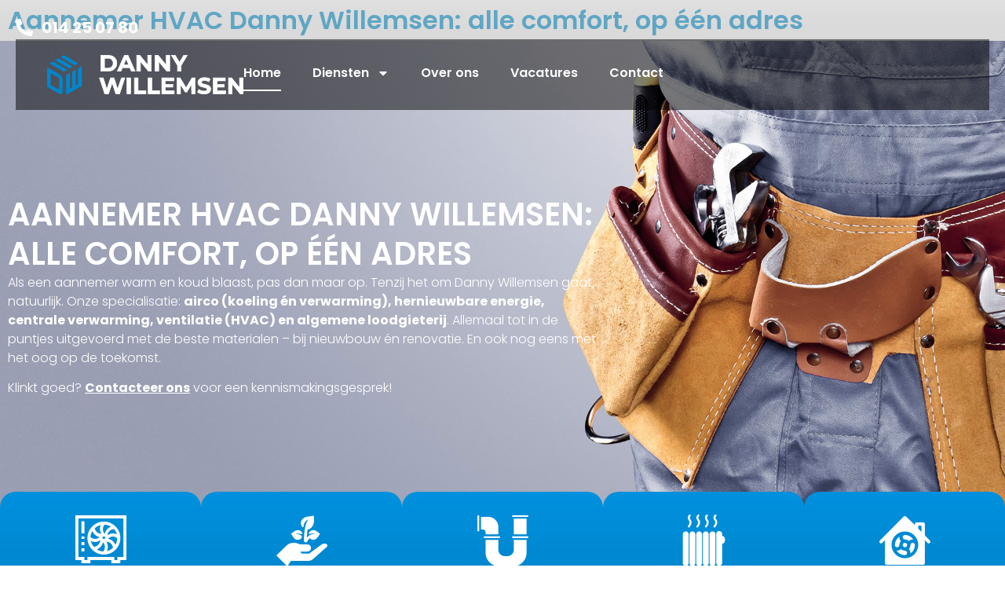

--- FILE ---
content_type: text/html; charset=UTF-8
request_url: https://www.dannywillemsen.be/
body_size: 16609
content:
<!doctype html>
<html lang="nl-BE">
<head>
	<meta charset="UTF-8">
	<meta name="viewport" content="width=device-width, initial-scale=1">
	<link rel="profile" href="https://gmpg.org/xfn/11">
	<meta name='robots' content='index, follow, max-image-preview:large, max-snippet:-1, max-video-preview:-1' />

	<!-- This site is optimized with the Yoast SEO plugin v26.8 - https://yoast.com/product/yoast-seo-wordpress/ -->
	<title>Aannemer HVAC Danny Willemsen: alle comfort, op één adres</title>
	<meta name="description" content="Onze specialisatie: airco (koeling én verwarming), hernieuwbare energie, centrale verwarming, ventilatie (HVAC) en algemene loodgieterij." />
	<link rel="canonical" href="https://www.dannywillemsen.be/" />
	<meta property="og:locale" content="nl_BE" />
	<meta property="og:type" content="website" />
	<meta property="og:title" content="Aannemer HVAC Danny Willemsen: alle comfort, op één adres" />
	<meta property="og:description" content="Onze specialisatie: airco (koeling én verwarming), hernieuwbare energie, centrale verwarming, ventilatie (HVAC) en algemene loodgieterij." />
	<meta property="og:url" content="https://www.dannywillemsen.be/" />
	<meta property="og:site_name" content="Aannemer HVAC Danny Willemsen: alle comfort, op één adres" />
	<meta property="article:publisher" content="https://www.facebook.com/dannywillemsenloodgieter" />
	<meta property="article:modified_time" content="2024-09-09T07:35:59+00:00" />
	<meta property="og:image" content="https://www.dannywillemsen.be/wp-content/uploads/2024/08/home-header.jpg" />
	<meta property="og:image:width" content="1920" />
	<meta property="og:image:height" content="1000" />
	<meta property="og:image:type" content="image/jpeg" />
	<meta name="twitter:card" content="summary_large_image" />
	<script type="application/ld+json" class="yoast-schema-graph">{"@context":"https://schema.org","@graph":[{"@type":"WebPage","@id":"https://www.dannywillemsen.be/","url":"https://www.dannywillemsen.be/","name":"Aannemer HVAC Danny Willemsen: alle comfort, op één adres","isPartOf":{"@id":"https://www.dannywillemsen.be/#website"},"about":{"@id":"https://www.dannywillemsen.be/#organization"},"primaryImageOfPage":{"@id":"https://www.dannywillemsen.be/#primaryimage"},"image":{"@id":"https://www.dannywillemsen.be/#primaryimage"},"thumbnailUrl":"https://www.dannywillemsen.be/wp-content/uploads/2024/08/home-header.jpg","datePublished":"2024-08-19T13:40:51+00:00","dateModified":"2024-09-09T07:35:59+00:00","description":"Onze specialisatie: airco (koeling én verwarming), hernieuwbare energie, centrale verwarming, ventilatie (HVAC) en algemene loodgieterij.","breadcrumb":{"@id":"https://www.dannywillemsen.be/#breadcrumb"},"inLanguage":"nl-BE","potentialAction":[{"@type":"ReadAction","target":["https://www.dannywillemsen.be/"]}]},{"@type":"ImageObject","inLanguage":"nl-BE","@id":"https://www.dannywillemsen.be/#primaryimage","url":"https://www.dannywillemsen.be/wp-content/uploads/2024/08/home-header.jpg","contentUrl":"https://www.dannywillemsen.be/wp-content/uploads/2024/08/home-header.jpg","width":1920,"height":1000},{"@type":"BreadcrumbList","@id":"https://www.dannywillemsen.be/#breadcrumb","itemListElement":[{"@type":"ListItem","position":1,"name":"Home"}]},{"@type":"WebSite","@id":"https://www.dannywillemsen.be/#website","url":"https://www.dannywillemsen.be/","name":"Aannemer HVAC Danny Willemsen: alle comfort, op één adres","description":"","publisher":{"@id":"https://www.dannywillemsen.be/#organization"},"potentialAction":[{"@type":"SearchAction","target":{"@type":"EntryPoint","urlTemplate":"https://www.dannywillemsen.be/?s={search_term_string}"},"query-input":{"@type":"PropertyValueSpecification","valueRequired":true,"valueName":"search_term_string"}}],"inLanguage":"nl-BE"},{"@type":"Organization","@id":"https://www.dannywillemsen.be/#organization","name":"Aannemer HVAC Danny Willemsen: alle comfort, op één adres","url":"https://www.dannywillemsen.be/","logo":{"@type":"ImageObject","inLanguage":"nl-BE","@id":"https://www.dannywillemsen.be/#/schema/logo/image/","url":"https://www.dannywillemsen.be/wp-content/uploads/2024/08/Danny-Willemsen-og.svg","contentUrl":"https://www.dannywillemsen.be/wp-content/uploads/2024/08/Danny-Willemsen-og.svg","width":435,"height":150,"caption":"Aannemer HVAC Danny Willemsen: alle comfort, op één adres"},"image":{"@id":"https://www.dannywillemsen.be/#/schema/logo/image/"},"sameAs":["https://www.facebook.com/dannywillemsenloodgieter","https://be.linkedin.com/company/danny-willemsen","https://instagram.com/dannywillemsenbv/"]}]}</script>
	<!-- / Yoast SEO plugin. -->


<link rel='dns-prefetch' href='//www.googletagmanager.com' />
<link rel="alternate" type="application/rss+xml" title="Aannemer HVAC Danny Willemsen: alle comfort, op één adres &raquo; feed" href="https://www.dannywillemsen.be/feed/" />
<link rel="alternate" title="oEmbed (JSON)" type="application/json+oembed" href="https://www.dannywillemsen.be/wp-json/oembed/1.0/embed?url=https%3A%2F%2Fwww.dannywillemsen.be%2F" />
<link rel="alternate" title="oEmbed (XML)" type="text/xml+oembed" href="https://www.dannywillemsen.be/wp-json/oembed/1.0/embed?url=https%3A%2F%2Fwww.dannywillemsen.be%2F&#038;format=xml" />
<style id='wp-img-auto-sizes-contain-inline-css'>
img:is([sizes=auto i],[sizes^="auto," i]){contain-intrinsic-size:3000px 1500px}
/*# sourceURL=wp-img-auto-sizes-contain-inline-css */
</style>
<style id='wp-emoji-styles-inline-css'>

	img.wp-smiley, img.emoji {
		display: inline !important;
		border: none !important;
		box-shadow: none !important;
		height: 1em !important;
		width: 1em !important;
		margin: 0 0.07em !important;
		vertical-align: -0.1em !important;
		background: none !important;
		padding: 0 !important;
	}
/*# sourceURL=wp-emoji-styles-inline-css */
</style>
<style id='safe-svg-svg-icon-style-inline-css'>
.safe-svg-cover{text-align:center}.safe-svg-cover .safe-svg-inside{display:inline-block;max-width:100%}.safe-svg-cover svg{fill:currentColor;height:100%;max-height:100%;max-width:100%;width:100%}

/*# sourceURL=https://www.dannywillemsen.be/wp-content/plugins/safe-svg/dist/safe-svg-block-frontend.css */
</style>
<style id='global-styles-inline-css'>
:root{--wp--preset--aspect-ratio--square: 1;--wp--preset--aspect-ratio--4-3: 4/3;--wp--preset--aspect-ratio--3-4: 3/4;--wp--preset--aspect-ratio--3-2: 3/2;--wp--preset--aspect-ratio--2-3: 2/3;--wp--preset--aspect-ratio--16-9: 16/9;--wp--preset--aspect-ratio--9-16: 9/16;--wp--preset--color--black: #000000;--wp--preset--color--cyan-bluish-gray: #abb8c3;--wp--preset--color--white: #ffffff;--wp--preset--color--pale-pink: #f78da7;--wp--preset--color--vivid-red: #cf2e2e;--wp--preset--color--luminous-vivid-orange: #ff6900;--wp--preset--color--luminous-vivid-amber: #fcb900;--wp--preset--color--light-green-cyan: #7bdcb5;--wp--preset--color--vivid-green-cyan: #00d084;--wp--preset--color--pale-cyan-blue: #8ed1fc;--wp--preset--color--vivid-cyan-blue: #0693e3;--wp--preset--color--vivid-purple: #9b51e0;--wp--preset--gradient--vivid-cyan-blue-to-vivid-purple: linear-gradient(135deg,rgb(6,147,227) 0%,rgb(155,81,224) 100%);--wp--preset--gradient--light-green-cyan-to-vivid-green-cyan: linear-gradient(135deg,rgb(122,220,180) 0%,rgb(0,208,130) 100%);--wp--preset--gradient--luminous-vivid-amber-to-luminous-vivid-orange: linear-gradient(135deg,rgb(252,185,0) 0%,rgb(255,105,0) 100%);--wp--preset--gradient--luminous-vivid-orange-to-vivid-red: linear-gradient(135deg,rgb(255,105,0) 0%,rgb(207,46,46) 100%);--wp--preset--gradient--very-light-gray-to-cyan-bluish-gray: linear-gradient(135deg,rgb(238,238,238) 0%,rgb(169,184,195) 100%);--wp--preset--gradient--cool-to-warm-spectrum: linear-gradient(135deg,rgb(74,234,220) 0%,rgb(151,120,209) 20%,rgb(207,42,186) 40%,rgb(238,44,130) 60%,rgb(251,105,98) 80%,rgb(254,248,76) 100%);--wp--preset--gradient--blush-light-purple: linear-gradient(135deg,rgb(255,206,236) 0%,rgb(152,150,240) 100%);--wp--preset--gradient--blush-bordeaux: linear-gradient(135deg,rgb(254,205,165) 0%,rgb(254,45,45) 50%,rgb(107,0,62) 100%);--wp--preset--gradient--luminous-dusk: linear-gradient(135deg,rgb(255,203,112) 0%,rgb(199,81,192) 50%,rgb(65,88,208) 100%);--wp--preset--gradient--pale-ocean: linear-gradient(135deg,rgb(255,245,203) 0%,rgb(182,227,212) 50%,rgb(51,167,181) 100%);--wp--preset--gradient--electric-grass: linear-gradient(135deg,rgb(202,248,128) 0%,rgb(113,206,126) 100%);--wp--preset--gradient--midnight: linear-gradient(135deg,rgb(2,3,129) 0%,rgb(40,116,252) 100%);--wp--preset--font-size--small: 13px;--wp--preset--font-size--medium: 20px;--wp--preset--font-size--large: 36px;--wp--preset--font-size--x-large: 42px;--wp--preset--spacing--20: 0.44rem;--wp--preset--spacing--30: 0.67rem;--wp--preset--spacing--40: 1rem;--wp--preset--spacing--50: 1.5rem;--wp--preset--spacing--60: 2.25rem;--wp--preset--spacing--70: 3.38rem;--wp--preset--spacing--80: 5.06rem;--wp--preset--shadow--natural: 6px 6px 9px rgba(0, 0, 0, 0.2);--wp--preset--shadow--deep: 12px 12px 50px rgba(0, 0, 0, 0.4);--wp--preset--shadow--sharp: 6px 6px 0px rgba(0, 0, 0, 0.2);--wp--preset--shadow--outlined: 6px 6px 0px -3px rgb(255, 255, 255), 6px 6px rgb(0, 0, 0);--wp--preset--shadow--crisp: 6px 6px 0px rgb(0, 0, 0);}:root { --wp--style--global--content-size: 800px;--wp--style--global--wide-size: 1200px; }:where(body) { margin: 0; }.wp-site-blocks > .alignleft { float: left; margin-right: 2em; }.wp-site-blocks > .alignright { float: right; margin-left: 2em; }.wp-site-blocks > .aligncenter { justify-content: center; margin-left: auto; margin-right: auto; }:where(.wp-site-blocks) > * { margin-block-start: 24px; margin-block-end: 0; }:where(.wp-site-blocks) > :first-child { margin-block-start: 0; }:where(.wp-site-blocks) > :last-child { margin-block-end: 0; }:root { --wp--style--block-gap: 24px; }:root :where(.is-layout-flow) > :first-child{margin-block-start: 0;}:root :where(.is-layout-flow) > :last-child{margin-block-end: 0;}:root :where(.is-layout-flow) > *{margin-block-start: 24px;margin-block-end: 0;}:root :where(.is-layout-constrained) > :first-child{margin-block-start: 0;}:root :where(.is-layout-constrained) > :last-child{margin-block-end: 0;}:root :where(.is-layout-constrained) > *{margin-block-start: 24px;margin-block-end: 0;}:root :where(.is-layout-flex){gap: 24px;}:root :where(.is-layout-grid){gap: 24px;}.is-layout-flow > .alignleft{float: left;margin-inline-start: 0;margin-inline-end: 2em;}.is-layout-flow > .alignright{float: right;margin-inline-start: 2em;margin-inline-end: 0;}.is-layout-flow > .aligncenter{margin-left: auto !important;margin-right: auto !important;}.is-layout-constrained > .alignleft{float: left;margin-inline-start: 0;margin-inline-end: 2em;}.is-layout-constrained > .alignright{float: right;margin-inline-start: 2em;margin-inline-end: 0;}.is-layout-constrained > .aligncenter{margin-left: auto !important;margin-right: auto !important;}.is-layout-constrained > :where(:not(.alignleft):not(.alignright):not(.alignfull)){max-width: var(--wp--style--global--content-size);margin-left: auto !important;margin-right: auto !important;}.is-layout-constrained > .alignwide{max-width: var(--wp--style--global--wide-size);}body .is-layout-flex{display: flex;}.is-layout-flex{flex-wrap: wrap;align-items: center;}.is-layout-flex > :is(*, div){margin: 0;}body .is-layout-grid{display: grid;}.is-layout-grid > :is(*, div){margin: 0;}body{padding-top: 0px;padding-right: 0px;padding-bottom: 0px;padding-left: 0px;}a:where(:not(.wp-element-button)){text-decoration: underline;}:root :where(.wp-element-button, .wp-block-button__link){background-color: #32373c;border-width: 0;color: #fff;font-family: inherit;font-size: inherit;font-style: inherit;font-weight: inherit;letter-spacing: inherit;line-height: inherit;padding-top: calc(0.667em + 2px);padding-right: calc(1.333em + 2px);padding-bottom: calc(0.667em + 2px);padding-left: calc(1.333em + 2px);text-decoration: none;text-transform: inherit;}.has-black-color{color: var(--wp--preset--color--black) !important;}.has-cyan-bluish-gray-color{color: var(--wp--preset--color--cyan-bluish-gray) !important;}.has-white-color{color: var(--wp--preset--color--white) !important;}.has-pale-pink-color{color: var(--wp--preset--color--pale-pink) !important;}.has-vivid-red-color{color: var(--wp--preset--color--vivid-red) !important;}.has-luminous-vivid-orange-color{color: var(--wp--preset--color--luminous-vivid-orange) !important;}.has-luminous-vivid-amber-color{color: var(--wp--preset--color--luminous-vivid-amber) !important;}.has-light-green-cyan-color{color: var(--wp--preset--color--light-green-cyan) !important;}.has-vivid-green-cyan-color{color: var(--wp--preset--color--vivid-green-cyan) !important;}.has-pale-cyan-blue-color{color: var(--wp--preset--color--pale-cyan-blue) !important;}.has-vivid-cyan-blue-color{color: var(--wp--preset--color--vivid-cyan-blue) !important;}.has-vivid-purple-color{color: var(--wp--preset--color--vivid-purple) !important;}.has-black-background-color{background-color: var(--wp--preset--color--black) !important;}.has-cyan-bluish-gray-background-color{background-color: var(--wp--preset--color--cyan-bluish-gray) !important;}.has-white-background-color{background-color: var(--wp--preset--color--white) !important;}.has-pale-pink-background-color{background-color: var(--wp--preset--color--pale-pink) !important;}.has-vivid-red-background-color{background-color: var(--wp--preset--color--vivid-red) !important;}.has-luminous-vivid-orange-background-color{background-color: var(--wp--preset--color--luminous-vivid-orange) !important;}.has-luminous-vivid-amber-background-color{background-color: var(--wp--preset--color--luminous-vivid-amber) !important;}.has-light-green-cyan-background-color{background-color: var(--wp--preset--color--light-green-cyan) !important;}.has-vivid-green-cyan-background-color{background-color: var(--wp--preset--color--vivid-green-cyan) !important;}.has-pale-cyan-blue-background-color{background-color: var(--wp--preset--color--pale-cyan-blue) !important;}.has-vivid-cyan-blue-background-color{background-color: var(--wp--preset--color--vivid-cyan-blue) !important;}.has-vivid-purple-background-color{background-color: var(--wp--preset--color--vivid-purple) !important;}.has-black-border-color{border-color: var(--wp--preset--color--black) !important;}.has-cyan-bluish-gray-border-color{border-color: var(--wp--preset--color--cyan-bluish-gray) !important;}.has-white-border-color{border-color: var(--wp--preset--color--white) !important;}.has-pale-pink-border-color{border-color: var(--wp--preset--color--pale-pink) !important;}.has-vivid-red-border-color{border-color: var(--wp--preset--color--vivid-red) !important;}.has-luminous-vivid-orange-border-color{border-color: var(--wp--preset--color--luminous-vivid-orange) !important;}.has-luminous-vivid-amber-border-color{border-color: var(--wp--preset--color--luminous-vivid-amber) !important;}.has-light-green-cyan-border-color{border-color: var(--wp--preset--color--light-green-cyan) !important;}.has-vivid-green-cyan-border-color{border-color: var(--wp--preset--color--vivid-green-cyan) !important;}.has-pale-cyan-blue-border-color{border-color: var(--wp--preset--color--pale-cyan-blue) !important;}.has-vivid-cyan-blue-border-color{border-color: var(--wp--preset--color--vivid-cyan-blue) !important;}.has-vivid-purple-border-color{border-color: var(--wp--preset--color--vivid-purple) !important;}.has-vivid-cyan-blue-to-vivid-purple-gradient-background{background: var(--wp--preset--gradient--vivid-cyan-blue-to-vivid-purple) !important;}.has-light-green-cyan-to-vivid-green-cyan-gradient-background{background: var(--wp--preset--gradient--light-green-cyan-to-vivid-green-cyan) !important;}.has-luminous-vivid-amber-to-luminous-vivid-orange-gradient-background{background: var(--wp--preset--gradient--luminous-vivid-amber-to-luminous-vivid-orange) !important;}.has-luminous-vivid-orange-to-vivid-red-gradient-background{background: var(--wp--preset--gradient--luminous-vivid-orange-to-vivid-red) !important;}.has-very-light-gray-to-cyan-bluish-gray-gradient-background{background: var(--wp--preset--gradient--very-light-gray-to-cyan-bluish-gray) !important;}.has-cool-to-warm-spectrum-gradient-background{background: var(--wp--preset--gradient--cool-to-warm-spectrum) !important;}.has-blush-light-purple-gradient-background{background: var(--wp--preset--gradient--blush-light-purple) !important;}.has-blush-bordeaux-gradient-background{background: var(--wp--preset--gradient--blush-bordeaux) !important;}.has-luminous-dusk-gradient-background{background: var(--wp--preset--gradient--luminous-dusk) !important;}.has-pale-ocean-gradient-background{background: var(--wp--preset--gradient--pale-ocean) !important;}.has-electric-grass-gradient-background{background: var(--wp--preset--gradient--electric-grass) !important;}.has-midnight-gradient-background{background: var(--wp--preset--gradient--midnight) !important;}.has-small-font-size{font-size: var(--wp--preset--font-size--small) !important;}.has-medium-font-size{font-size: var(--wp--preset--font-size--medium) !important;}.has-large-font-size{font-size: var(--wp--preset--font-size--large) !important;}.has-x-large-font-size{font-size: var(--wp--preset--font-size--x-large) !important;}
:root :where(.wp-block-pullquote){font-size: 1.5em;line-height: 1.6;}
/*# sourceURL=global-styles-inline-css */
</style>
<link rel='stylesheet' id='hello-elementor-css' href='https://www.dannywillemsen.be/wp-content/themes/hello-elementor/assets/css/reset.css?ver=3.4.6' media='all' />
<link rel='stylesheet' id='hello-elementor-theme-style-css' href='https://www.dannywillemsen.be/wp-content/themes/hello-elementor/assets/css/theme.css?ver=3.4.6' media='all' />
<link rel='stylesheet' id='hello-elementor-header-footer-css' href='https://www.dannywillemsen.be/wp-content/themes/hello-elementor/assets/css/header-footer.css?ver=3.4.6' media='all' />
<link rel='stylesheet' id='elementor-frontend-css' href='https://www.dannywillemsen.be/wp-content/plugins/elementor/assets/css/frontend.min.css?ver=3.34.2' media='all' />
<link rel='stylesheet' id='elementor-post-6-css' href='https://www.dannywillemsen.be/wp-content/uploads/elementor/css/post-6.css?ver=1769044045' media='all' />
<link rel='stylesheet' id='widget-icon-list-css' href='https://www.dannywillemsen.be/wp-content/plugins/elementor/assets/css/widget-icon-list.min.css?ver=3.34.2' media='all' />
<link rel='stylesheet' id='widget-image-css' href='https://www.dannywillemsen.be/wp-content/plugins/elementor/assets/css/widget-image.min.css?ver=3.34.2' media='all' />
<link rel='stylesheet' id='widget-nav-menu-css' href='https://www.dannywillemsen.be/wp-content/plugins/elementor-pro/assets/css/widget-nav-menu.min.css?ver=3.34.1' media='all' />
<link rel='stylesheet' id='widget-heading-css' href='https://www.dannywillemsen.be/wp-content/plugins/elementor/assets/css/widget-heading.min.css?ver=3.34.2' media='all' />
<link rel='stylesheet' id='widget-social-css' href='https://www.dannywillemsen.be/wp-content/plugins/elementor-pro/assets/css/widget-social.min.css?ver=3.34.1' media='all' />
<link rel='stylesheet' id='elementor-post-7-css' href='https://www.dannywillemsen.be/wp-content/uploads/elementor/css/post-7.css?ver=1769044046' media='all' />
<link rel='stylesheet' id='elementor-post-23-css' href='https://www.dannywillemsen.be/wp-content/uploads/elementor/css/post-23.css?ver=1769044046' media='all' />
<link rel='stylesheet' id='elementor-post-50-css' href='https://www.dannywillemsen.be/wp-content/uploads/elementor/css/post-50.css?ver=1769044046' media='all' />
<link rel='stylesheet' id='elementor-gf-local-poppins-css' href='https://www.dannywillemsen.be/wp-content/uploads/elementor/google-fonts/css/poppins.css?ver=1742264913' media='all' />
<link rel='stylesheet' id='elementor-icons-fontello-machines-css' href='https://www.dannywillemsen.be/wp-content/uploads/elementor/custom-icons/fontello-machines/css/fontello-machines.css?ver=1.0.0' media='all' />
<link rel='stylesheet' id='elementor-icons-fontello-ent-css' href='https://www.dannywillemsen.be/wp-content/uploads/elementor/custom-icons/fontello-ent/css/fontello-ent.css?ver=1.0.0' media='all' />
<script src="https://www.dannywillemsen.be/wp-includes/js/jquery/jquery.min.js?ver=3.7.1" id="jquery-core-js"></script>
<script src="https://www.dannywillemsen.be/wp-includes/js/jquery/jquery-migrate.min.js?ver=3.4.1" id="jquery-migrate-js"></script>

<!-- Google tag (gtag.js) snippet added by Site Kit -->
<!-- Google Analytics snippet added by Site Kit -->
<script src="https://www.googletagmanager.com/gtag/js?id=GT-KVNWDVGH" id="google_gtagjs-js" async></script>
<script id="google_gtagjs-js-after">
window.dataLayer = window.dataLayer || [];function gtag(){dataLayer.push(arguments);}
gtag("set","linker",{"domains":["www.dannywillemsen.be"]});
gtag("js", new Date());
gtag("set", "developer_id.dZTNiMT", true);
gtag("config", "GT-KVNWDVGH");
//# sourceURL=google_gtagjs-js-after
</script>
<link rel="https://api.w.org/" href="https://www.dannywillemsen.be/wp-json/" /><link rel="alternate" title="JSON" type="application/json" href="https://www.dannywillemsen.be/wp-json/wp/v2/pages/7" /><link rel="EditURI" type="application/rsd+xml" title="RSD" href="https://www.dannywillemsen.be/xmlrpc.php?rsd" />
<meta name="generator" content="WordPress 6.9" />
<link rel='shortlink' href='https://www.dannywillemsen.be/' />
<meta name="generator" content="Site Kit by Google 1.170.0" /><meta name="google-site-verification" content="GHSBIOLTGmc58DBY-V978MQ99dh1t-dFBhObTnWsgJI"><meta name="generator" content="Elementor 3.34.2; features: e_font_icon_svg, additional_custom_breakpoints; settings: css_print_method-external, google_font-enabled, font_display-swap">
<meta name="facebook-domain-verification" content="nnekh01ffntdxvoc8omdh1qvf5qz6k" />
			<style>
				.e-con.e-parent:nth-of-type(n+4):not(.e-lazyloaded):not(.e-no-lazyload),
				.e-con.e-parent:nth-of-type(n+4):not(.e-lazyloaded):not(.e-no-lazyload) * {
					background-image: none !important;
				}
				@media screen and (max-height: 1024px) {
					.e-con.e-parent:nth-of-type(n+3):not(.e-lazyloaded):not(.e-no-lazyload),
					.e-con.e-parent:nth-of-type(n+3):not(.e-lazyloaded):not(.e-no-lazyload) * {
						background-image: none !important;
					}
				}
				@media screen and (max-height: 640px) {
					.e-con.e-parent:nth-of-type(n+2):not(.e-lazyloaded):not(.e-no-lazyload),
					.e-con.e-parent:nth-of-type(n+2):not(.e-lazyloaded):not(.e-no-lazyload) * {
						background-image: none !important;
					}
				}
			</style>
			
<!-- Google Tag Manager snippet added by Site Kit -->
<script>
			( function( w, d, s, l, i ) {
				w[l] = w[l] || [];
				w[l].push( {'gtm.start': new Date().getTime(), event: 'gtm.js'} );
				var f = d.getElementsByTagName( s )[0],
					j = d.createElement( s ), dl = l != 'dataLayer' ? '&l=' + l : '';
				j.async = true;
				j.src = 'https://www.googletagmanager.com/gtm.js?id=' + i + dl;
				f.parentNode.insertBefore( j, f );
			} )( window, document, 'script', 'dataLayer', 'GTM-KXCK8FV6' );
			
</script>

<!-- End Google Tag Manager snippet added by Site Kit -->
<link rel="icon" href="https://www.dannywillemsen.be/wp-content/uploads/2024/08/dw-favicon-150x150.png" sizes="32x32" />
<link rel="icon" href="https://www.dannywillemsen.be/wp-content/uploads/2024/08/dw-favicon-300x300.png" sizes="192x192" />
<link rel="apple-touch-icon" href="https://www.dannywillemsen.be/wp-content/uploads/2024/08/dw-favicon-300x300.png" />
<meta name="msapplication-TileImage" content="https://www.dannywillemsen.be/wp-content/uploads/2024/08/dw-favicon-300x300.png" />
		<style id="wp-custom-css">
			strong{font-weight:bold;}
p:last-child{margin-bottom:0;}		</style>
		</head>
<body class="home wp-singular page-template page-template-elementor_header_footer page page-id-7 wp-custom-logo wp-embed-responsive wp-theme-hello-elementor hello-elementor-default elementor-default elementor-template-full-width elementor-kit-6 elementor-page elementor-page-7">

		<!-- Google Tag Manager (noscript) snippet added by Site Kit -->
		<noscript>
			<iframe src="https://www.googletagmanager.com/ns.html?id=GTM-KXCK8FV6" height="0" width="0" style="display:none;visibility:hidden"></iframe>
		</noscript>
		<!-- End Google Tag Manager (noscript) snippet added by Site Kit -->
		
<a class="skip-link screen-reader-text" href="#content">Spring naar de inhoud</a>

		<header data-elementor-type="header" data-elementor-id="23" class="elementor elementor-23 elementor-location-header" data-elementor-post-type="elementor_library">
			<div class="elementor-element elementor-element-b7e3b1c e-flex e-con-boxed e-con e-parent" data-id="b7e3b1c" data-element_type="container" data-settings="{&quot;position&quot;:&quot;absolute&quot;}">
					<div class="e-con-inner">
		<div class="elementor-element elementor-element-07afcac e-con-full e-flex e-con e-child" data-id="07afcac" data-element_type="container">
				<div class="elementor-element elementor-element-4b144f6 elementor-align-end elementor-icon-list--layout-traditional elementor-list-item-link-full_width elementor-widget elementor-widget-icon-list" data-id="4b144f6" data-element_type="widget" data-widget_type="icon-list.default">
				<div class="elementor-widget-container">
							<ul class="elementor-icon-list-items">
							<li class="elementor-icon-list-item">
											<span class="elementor-icon-list-icon">
							<svg aria-hidden="true" class="e-font-icon-svg e-fas-phone-alt" viewBox="0 0 512 512" xmlns="http://www.w3.org/2000/svg"><path d="M497.39 361.8l-112-48a24 24 0 0 0-28 6.9l-49.6 60.6A370.66 370.66 0 0 1 130.6 204.11l60.6-49.6a23.94 23.94 0 0 0 6.9-28l-48-112A24.16 24.16 0 0 0 122.6.61l-104 24A24 24 0 0 0 0 48c0 256.5 207.9 464 464 464a24 24 0 0 0 23.4-18.6l24-104a24.29 24.29 0 0 0-14.01-27.6z"></path></svg>						</span>
										<span class="elementor-icon-list-text">014 25 07 80</span>
									</li>
						</ul>
						</div>
				</div>
		<div class="elementor-element elementor-element-6ef2c8c e-con-full e-flex e-con e-child" data-id="6ef2c8c" data-element_type="container" data-settings="{&quot;background_background&quot;:&quot;classic&quot;}">
				<div class="elementor-element elementor-element-0ff4d98 elementor-widget elementor-widget-image" data-id="0ff4d98" data-element_type="widget" data-widget_type="image.default">
				<div class="elementor-widget-container">
																<a href="https://www.dannywillemsen.be/">
							<img fetchpriority="high" width="500" height="100" src="https://www.dannywillemsen.be/wp-content/uploads/2024/08/Danny-Willemsen-logo-nav.svg" class="attachment-large size-large wp-image-169" alt="" />								</a>
															</div>
				</div>
				<div class="elementor-element elementor-element-ac240a2 elementor-nav-menu--stretch elementor-nav-menu--dropdown-tablet elementor-nav-menu__text-align-aside elementor-nav-menu--toggle elementor-nav-menu--burger elementor-widget elementor-widget-nav-menu" data-id="ac240a2" data-element_type="widget" data-settings="{&quot;full_width&quot;:&quot;stretch&quot;,&quot;layout&quot;:&quot;horizontal&quot;,&quot;submenu_icon&quot;:{&quot;value&quot;:&quot;&lt;svg aria-hidden=\&quot;true\&quot; class=\&quot;e-font-icon-svg e-fas-caret-down\&quot; viewBox=\&quot;0 0 320 512\&quot; xmlns=\&quot;http:\/\/www.w3.org\/2000\/svg\&quot;&gt;&lt;path d=\&quot;M31.3 192h257.3c17.8 0 26.7 21.5 14.1 34.1L174.1 354.8c-7.8 7.8-20.5 7.8-28.3 0L17.2 226.1C4.6 213.5 13.5 192 31.3 192z\&quot;&gt;&lt;\/path&gt;&lt;\/svg&gt;&quot;,&quot;library&quot;:&quot;fa-solid&quot;},&quot;toggle&quot;:&quot;burger&quot;}" data-widget_type="nav-menu.default">
				<div class="elementor-widget-container">
								<nav aria-label="Menu" class="elementor-nav-menu--main elementor-nav-menu__container elementor-nav-menu--layout-horizontal e--pointer-underline e--animation-fade">
				<ul id="menu-1-ac240a2" class="elementor-nav-menu"><li class="menu-item menu-item-type-post_type menu-item-object-page menu-item-home current-menu-item page_item page-item-7 current_page_item menu-item-34"><a href="https://www.dannywillemsen.be/" aria-current="page" class="elementor-item elementor-item-active">Home</a></li>
<li class="menu-item menu-item-type-post_type menu-item-object-page menu-item-has-children menu-item-206"><a href="https://www.dannywillemsen.be/diensten/" class="elementor-item">Diensten</a>
<ul class="sub-menu elementor-nav-menu--dropdown">
	<li class="menu-item menu-item-type-custom menu-item-object-custom menu-item-208"><a href="https://www.dannywillemsen.be/diensten/#airco" class="elementor-sub-item elementor-item-anchor">Airco</a></li>
	<li class="menu-item menu-item-type-custom menu-item-object-custom menu-item-209"><a href="https://www.dannywillemsen.be/diensten/#loodgieterij" class="elementor-sub-item elementor-item-anchor">Loodgieterij</a></li>
	<li class="menu-item menu-item-type-custom menu-item-object-custom menu-item-210"><a href="https://www.dannywillemsen.be/diensten/#verwarming" class="elementor-sub-item elementor-item-anchor">Verwarming</a></li>
	<li class="menu-item menu-item-type-custom menu-item-object-custom menu-item-211"><a href="https://www.dannywillemsen.be/diensten/#ventilatie" class="elementor-sub-item elementor-item-anchor">Ventilatie</a></li>
</ul>
</li>
<li class="menu-item menu-item-type-post_type menu-item-object-page menu-item-229"><a href="https://www.dannywillemsen.be/over-ons/" class="elementor-item">Over ons</a></li>
<li class="menu-item menu-item-type-post_type menu-item-object-page menu-item-324"><a href="https://www.dannywillemsen.be/vacatures/" class="elementor-item">Vacatures</a></li>
<li class="menu-item menu-item-type-post_type menu-item-object-page menu-item-236"><a href="https://www.dannywillemsen.be/contact/" class="elementor-item">Contact</a></li>
</ul>			</nav>
					<div class="elementor-menu-toggle" role="button" tabindex="0" aria-label="Menu Toggle" aria-expanded="false">
			<svg aria-hidden="true" role="presentation" class="elementor-menu-toggle__icon--open e-font-icon-svg e-eicon-menu-bar" viewBox="0 0 1000 1000" xmlns="http://www.w3.org/2000/svg"><path d="M104 333H896C929 333 958 304 958 271S929 208 896 208H104C71 208 42 237 42 271S71 333 104 333ZM104 583H896C929 583 958 554 958 521S929 458 896 458H104C71 458 42 487 42 521S71 583 104 583ZM104 833H896C929 833 958 804 958 771S929 708 896 708H104C71 708 42 737 42 771S71 833 104 833Z"></path></svg><svg aria-hidden="true" role="presentation" class="elementor-menu-toggle__icon--close e-font-icon-svg e-eicon-close" viewBox="0 0 1000 1000" xmlns="http://www.w3.org/2000/svg"><path d="M742 167L500 408 258 167C246 154 233 150 217 150 196 150 179 158 167 167 154 179 150 196 150 212 150 229 154 242 171 254L408 500 167 742C138 771 138 800 167 829 196 858 225 858 254 829L496 587 738 829C750 842 767 846 783 846 800 846 817 842 829 829 842 817 846 804 846 783 846 767 842 750 829 737L588 500 833 258C863 229 863 200 833 171 804 137 775 137 742 167Z"></path></svg>		</div>
					<nav class="elementor-nav-menu--dropdown elementor-nav-menu__container" aria-hidden="true">
				<ul id="menu-2-ac240a2" class="elementor-nav-menu"><li class="menu-item menu-item-type-post_type menu-item-object-page menu-item-home current-menu-item page_item page-item-7 current_page_item menu-item-34"><a href="https://www.dannywillemsen.be/" aria-current="page" class="elementor-item elementor-item-active" tabindex="-1">Home</a></li>
<li class="menu-item menu-item-type-post_type menu-item-object-page menu-item-has-children menu-item-206"><a href="https://www.dannywillemsen.be/diensten/" class="elementor-item" tabindex="-1">Diensten</a>
<ul class="sub-menu elementor-nav-menu--dropdown">
	<li class="menu-item menu-item-type-custom menu-item-object-custom menu-item-208"><a href="https://www.dannywillemsen.be/diensten/#airco" class="elementor-sub-item elementor-item-anchor" tabindex="-1">Airco</a></li>
	<li class="menu-item menu-item-type-custom menu-item-object-custom menu-item-209"><a href="https://www.dannywillemsen.be/diensten/#loodgieterij" class="elementor-sub-item elementor-item-anchor" tabindex="-1">Loodgieterij</a></li>
	<li class="menu-item menu-item-type-custom menu-item-object-custom menu-item-210"><a href="https://www.dannywillemsen.be/diensten/#verwarming" class="elementor-sub-item elementor-item-anchor" tabindex="-1">Verwarming</a></li>
	<li class="menu-item menu-item-type-custom menu-item-object-custom menu-item-211"><a href="https://www.dannywillemsen.be/diensten/#ventilatie" class="elementor-sub-item elementor-item-anchor" tabindex="-1">Ventilatie</a></li>
</ul>
</li>
<li class="menu-item menu-item-type-post_type menu-item-object-page menu-item-229"><a href="https://www.dannywillemsen.be/over-ons/" class="elementor-item" tabindex="-1">Over ons</a></li>
<li class="menu-item menu-item-type-post_type menu-item-object-page menu-item-324"><a href="https://www.dannywillemsen.be/vacatures/" class="elementor-item" tabindex="-1">Vacatures</a></li>
<li class="menu-item menu-item-type-post_type menu-item-object-page menu-item-236"><a href="https://www.dannywillemsen.be/contact/" class="elementor-item" tabindex="-1">Contact</a></li>
</ul>			</nav>
						</div>
				</div>
				</div>
				</div>
					</div>
				</div>
		<div class="elementor-element elementor-element-9914866 e-flex e-con-boxed e-con e-parent" data-id="9914866" data-element_type="container">
					<div class="e-con-inner">
				<div class="elementor-element elementor-element-58e14d1 elementor-widget elementor-widget-theme-site-title elementor-widget-heading" data-id="58e14d1" data-element_type="widget" data-widget_type="theme-site-title.default">
				<div class="elementor-widget-container">
					<h2 class="elementor-heading-title elementor-size-default"><a href="https://www.dannywillemsen.be">Aannemer HVAC Danny Willemsen: alle comfort, op één adres</a></h2>				</div>
				</div>
					</div>
				</div>
				</header>
				<div data-elementor-type="wp-post" data-elementor-id="7" class="elementor elementor-7" data-elementor-post-type="page">
				<div class="elementor-element elementor-element-e595e32 e-flex e-con-boxed e-con e-parent" data-id="e595e32" data-element_type="container" data-settings="{&quot;background_background&quot;:&quot;classic&quot;}">
					<div class="e-con-inner">
				<div class="elementor-element elementor-element-c4a557a elementor-widget__width-initial elementor-widget elementor-widget-heading" data-id="c4a557a" data-element_type="widget" data-widget_type="heading.default">
				<div class="elementor-widget-container">
					<h1 class="elementor-heading-title elementor-size-default">Aannemer HVAC Danny Willemsen: alle comfort, op één adres</h1>				</div>
				</div>
				<div class="elementor-element elementor-element-9f034d1 elementor-widget__width-initial elementor-widget elementor-widget-text-editor" data-id="9f034d1" data-element_type="widget" data-widget_type="text-editor.default">
				<div class="elementor-widget-container">
									<p>Als een aannemer warm en koud blaast, pas dan maar op. Tenzij het om Danny Willemsen gaat, natuurlijk. Onze specialisatie: <strong>airco (koeling én verwarming), hernieuwbare energie, centrale verwarming, ventilatie (HVAC) en algemene loodgieterij</strong>. Allemaal tot in de puntjes uitgevoerd met de beste materialen – bij nieuwbouw én renovatie. En ook nog eens met het oog op de toekomst.</p><p>Klinkt goed? <span style="text-decoration: underline;"><strong><a href="https://www.dannywillemsen.be/contact/" data-wplink-url-error="true">Contacteer ons</a></strong></span> voor een kennismakingsgesprek!</p>								</div>
				</div>
		<div class="elementor-element elementor-element-bc64940 e-flex e-con-boxed e-con e-child" data-id="bc64940" data-element_type="container" data-settings="{&quot;position&quot;:&quot;absolute&quot;}">
					<div class="e-con-inner">
		<div class="elementor-element elementor-element-dd5ac65 e-con-full e-flex e-con e-child" data-id="dd5ac65" data-element_type="container" data-settings="{&quot;background_background&quot;:&quot;gradient&quot;}">
				<div class="elementor-element elementor-element-0c6e8bf elementor-view-default elementor-widget elementor-widget-icon" data-id="0c6e8bf" data-element_type="widget" data-widget_type="icon.default">
				<div class="elementor-widget-container">
							<div class="elementor-icon-wrapper">
			<div class="elementor-icon">
			<i aria-hidden="true" class="iconmachines icon-machines006-fan"></i>			</div>
		</div>
						</div>
				</div>
				<div class="elementor-element elementor-element-0be83e4 elementor-widget elementor-widget-heading" data-id="0be83e4" data-element_type="widget" data-widget_type="heading.default">
				<div class="elementor-widget-container">
					<h3 class="elementor-heading-title elementor-size-default">Airconditioning</h3>				</div>
				</div>
				<div class="elementor-element elementor-element-dd44322 elementor-widget elementor-widget-text-editor" data-id="dd44322" data-element_type="widget" data-widget_type="text-editor.default">
				<div class="elementor-widget-container">
									<p>(verwarming én koeling)</p>								</div>
				</div>
				</div>
		<div class="elementor-element elementor-element-bd7b786 e-con-full e-flex e-con e-child" data-id="bd7b786" data-element_type="container" data-settings="{&quot;background_background&quot;:&quot;gradient&quot;}">
				<div class="elementor-element elementor-element-c845346 elementor-view-default elementor-widget elementor-widget-icon" data-id="c845346" data-element_type="widget" data-widget_type="icon.default">
				<div class="elementor-widget-container">
							<div class="elementor-icon-wrapper">
			<div class="elementor-icon">
			<i aria-hidden="true" class="iconmachines icon-machines003-seeding"></i>			</div>
		</div>
						</div>
				</div>
				<div class="elementor-element elementor-element-c2a37b6 elementor-widget elementor-widget-heading" data-id="c2a37b6" data-element_type="widget" data-widget_type="heading.default">
				<div class="elementor-widget-container">
					<h3 class="elementor-heading-title elementor-size-default">Hernieuwbare<br>energie</h3>				</div>
				</div>
				</div>
		<div class="elementor-element elementor-element-3e7bcc6 e-con-full e-flex e-con e-child" data-id="3e7bcc6" data-element_type="container" data-settings="{&quot;background_background&quot;:&quot;gradient&quot;}">
				<div class="elementor-element elementor-element-9b664b3 elementor-view-default elementor-widget elementor-widget-icon" data-id="9b664b3" data-element_type="widget" data-widget_type="icon.default">
				<div class="elementor-widget-container">
							<div class="elementor-icon-wrapper">
			<div class="elementor-icon">
			<i aria-hidden="true" class="iconmachines icon-machines001-pipe"></i>			</div>
		</div>
						</div>
				</div>
				<div class="elementor-element elementor-element-07934b4 elementor-widget elementor-widget-heading" data-id="07934b4" data-element_type="widget" data-widget_type="heading.default">
				<div class="elementor-widget-container">
					<h3 class="elementor-heading-title elementor-size-default">Sanitaire<br>technieken</h3>				</div>
				</div>
				</div>
		<div class="elementor-element elementor-element-20f9504 e-con-full e-flex e-con e-child" data-id="20f9504" data-element_type="container" data-settings="{&quot;background_background&quot;:&quot;gradient&quot;}">
				<div class="elementor-element elementor-element-c98e005 elementor-view-default elementor-widget elementor-widget-icon" data-id="c98e005" data-element_type="widget" data-widget_type="icon.default">
				<div class="elementor-widget-container">
							<div class="elementor-icon-wrapper">
			<div class="elementor-icon">
			<i aria-hidden="true" class="iconmachines icon-machines004-heating-black-tool"></i>			</div>
		</div>
						</div>
				</div>
				<div class="elementor-element elementor-element-35e6e5b elementor-widget elementor-widget-heading" data-id="35e6e5b" data-element_type="widget" data-widget_type="heading.default">
				<div class="elementor-widget-container">
					<h3 class="elementor-heading-title elementor-size-default">Centrale<br>verwarming</h3>				</div>
				</div>
				</div>
		<div class="elementor-element elementor-element-28863c9 e-con-full e-flex e-con e-child" data-id="28863c9" data-element_type="container" data-settings="{&quot;background_background&quot;:&quot;gradient&quot;}">
				<div class="elementor-element elementor-element-2c68d7f elementor-view-default elementor-widget elementor-widget-icon" data-id="2c68d7f" data-element_type="widget" data-widget_type="icon.default">
				<div class="elementor-widget-container">
							<div class="elementor-icon-wrapper">
			<div class="elementor-icon">
			<i aria-hidden="true" class="iconmachines icon-machines007-ventilation"></i>			</div>
		</div>
						</div>
				</div>
				<div class="elementor-element elementor-element-b90d237 elementor-widget elementor-widget-heading" data-id="b90d237" data-element_type="widget" data-widget_type="heading.default">
				<div class="elementor-widget-container">
					<h3 class="elementor-heading-title elementor-size-default">Ventilatie</h3>				</div>
				</div>
				</div>
					</div>
				</div>
					</div>
				</div>
		<div class="elementor-element elementor-element-4cdc2a8 e-flex e-con-boxed e-con e-parent" data-id="4cdc2a8" data-element_type="container" data-settings="{&quot;background_background&quot;:&quot;classic&quot;}">
					<div class="e-con-inner">
		<div class="elementor-element elementor-element-d9983c6 e-con-full e-flex e-con e-child" data-id="d9983c6" data-element_type="container">
				<div class="elementor-element elementor-element-6c06b81 elementor-widget elementor-widget-heading" data-id="6c06b81" data-element_type="widget" data-widget_type="heading.default">
				<div class="elementor-widget-container">
					<h2 class="elementor-heading-title elementor-size-default">Airco: kom comfortabel op temperatuur</h2>				</div>
				</div>
				<div class="elementor-element elementor-element-f1477c8 elementor-widget elementor-widget-text-editor" data-id="f1477c8" data-element_type="widget" data-widget_type="text-editor.default">
				<div class="elementor-widget-container">
									<p>Met een hypermodern aircosysteem hou je jouw woning het hele jaar door op een <span style="color: #0085cd;"><strong>aangenaam temperatuurtje</strong></span>. Geen slapeloze nachten door hitte in de zomermaanden. En in de winter verwarm je elke ruimte apart snel op, tot het voor jou perfect is.</p><p>En voor de energierekening hoef je het ook al niet te laten – zeker niet als je kiest voor een combinatie met hernieuwbare energie. Wist je dat de nieuwste aircosystemen echt <span style="color: #0085cd;"><strong>ontzéttend zuinig</strong></span> zijn in verbruik? Wij zorgen voor een perfecte plaatsing én een propere afwerking.</p>								</div>
				</div>
				</div>
				<div class="elementor-element elementor-element-99b1917 elementor-widget elementor-widget-image" data-id="99b1917" data-element_type="widget" data-widget_type="image.default">
				<div class="elementor-widget-container">
															<img decoding="async" width="800" height="534" src="https://www.dannywillemsen.be/wp-content/uploads/2024/08/danny-willemsen-home-airco-1.jpg" class="attachment-large size-large wp-image-132" alt="" srcset="https://www.dannywillemsen.be/wp-content/uploads/2024/08/danny-willemsen-home-airco-1.jpg 1000w, https://www.dannywillemsen.be/wp-content/uploads/2024/08/danny-willemsen-home-airco-1-300x200.jpg 300w, https://www.dannywillemsen.be/wp-content/uploads/2024/08/danny-willemsen-home-airco-1-768x512.jpg 768w" sizes="(max-width: 800px) 100vw, 800px" />															</div>
				</div>
					</div>
				</div>
		<div class="elementor-element elementor-element-790c518 e-flex e-con-boxed e-con e-parent" data-id="790c518" data-element_type="container" data-settings="{&quot;background_background&quot;:&quot;classic&quot;}">
					<div class="e-con-inner">
		<div class="elementor-element elementor-element-5214e3d e-con-full e-flex e-con e-child" data-id="5214e3d" data-element_type="container">
				<div class="elementor-element elementor-element-f373adb elementor-widget elementor-widget-heading" data-id="f373adb" data-element_type="widget" data-widget_type="heading.default">
				<div class="elementor-widget-container">
					<h2 class="elementor-heading-title elementor-size-default">Centrale verwarming: warm je huis op, niet de aarde</h2>				</div>
				</div>
				<div class="elementor-element elementor-element-21e2470 elementor-widget elementor-widget-text-editor" data-id="21e2470" data-element_type="widget" data-widget_type="text-editor.default">
				<div class="elementor-widget-container">
									<p>Je nieuwe verwarming moet niet alleen doen wat het moet doen. Het moet ook voldoen aan de <strong>strengste milieunormen</strong>. Al eens aan een <strong>warmtepomp</strong> gedacht?</p><p>We realiseren de zuinigste systemen op de markt – tot en met <strong>technieken voor BEN-woningen</strong>. Duurzaam, groen, van topkwaliteit én goed voor de portemonnee. Meer moet dat niet zijn.</p>								</div>
				</div>
		<div class="elementor-element elementor-element-80a3d5c e-con-full e-flex e-con e-child" data-id="80a3d5c" data-element_type="container">
				<div class="elementor-element elementor-element-2c5b9d7 elementor-icon-list--layout-traditional elementor-list-item-link-full_width elementor-widget elementor-widget-icon-list" data-id="2c5b9d7" data-element_type="widget" data-widget_type="icon-list.default">
				<div class="elementor-widget-container">
							<ul class="elementor-icon-list-items">
							<li class="elementor-icon-list-item">
											<span class="elementor-icon-list-icon">
							<i aria-hidden="true" class="iconmachines icon-machines002-green-energy"></i>						</span>
										<span class="elementor-icon-list-text">Zuinige technieken</span>
									</li>
								<li class="elementor-icon-list-item">
											<span class="elementor-icon-list-icon">
							<i aria-hidden="true" class="iconmachines icon-machines010-certificate"></i>						</span>
										<span class="elementor-icon-list-text">Volgens de strengste normen</span>
									</li>
								<li class="elementor-icon-list-item">
											<span class="elementor-icon-list-icon">
							<i aria-hidden="true" class="iconmachines icon-machines017-coins"></i>						</span>
										<span class="elementor-icon-list-text">Eerlijke prijs, vlotte opvolging</span>
									</li>
						</ul>
						</div>
				</div>
				<div class="elementor-element elementor-element-0bbd5b9 elementor-icon-list--layout-traditional elementor-list-item-link-full_width elementor-widget elementor-widget-icon-list" data-id="0bbd5b9" data-element_type="widget" data-widget_type="icon-list.default">
				<div class="elementor-widget-container">
							<ul class="elementor-icon-list-items">
							<li class="elementor-icon-list-item">
											<span class="elementor-icon-list-icon">
							<i aria-hidden="true" class="iconmachines icon-machines003-seeding"></i>						</span>
										<span class="elementor-icon-list-text">Goed voor het milieu</span>
									</li>
								<li class="elementor-icon-list-item">
											<span class="elementor-icon-list-icon">
							<i aria-hidden="true" class="iconmachines icon-machines016-settings"></i>						</span>
										<span class="elementor-icon-list-text">Efficiënte installaties</span>
									</li>
						</ul>
						</div>
				</div>
				</div>
				</div>
				<div class="elementor-element elementor-element-bae224d elementor-widget elementor-widget-image" data-id="bae224d" data-element_type="widget" data-widget_type="image.default">
				<div class="elementor-widget-container">
															<img decoding="async" width="800" height="534" src="https://www.dannywillemsen.be/wp-content/uploads/2024/08/danny-willemsen-home-centrale-verwarming.jpg" class="attachment-large size-large wp-image-141" alt="" srcset="https://www.dannywillemsen.be/wp-content/uploads/2024/08/danny-willemsen-home-centrale-verwarming.jpg 1000w, https://www.dannywillemsen.be/wp-content/uploads/2024/08/danny-willemsen-home-centrale-verwarming-300x200.jpg 300w, https://www.dannywillemsen.be/wp-content/uploads/2024/08/danny-willemsen-home-centrale-verwarming-768x512.jpg 768w" sizes="(max-width: 800px) 100vw, 800px" />															</div>
				</div>
					</div>
				</div>
		<div class="elementor-element elementor-element-31d9a9a e-flex e-con-boxed e-con e-parent" data-id="31d9a9a" data-element_type="container" data-settings="{&quot;background_background&quot;:&quot;classic&quot;}">
					<div class="e-con-inner">
		<div class="elementor-element elementor-element-6de5213 e-con-full e-flex e-con e-child" data-id="6de5213" data-element_type="container">
				<div class="elementor-element elementor-element-dc908d0 elementor-widget elementor-widget-heading" data-id="dc908d0" data-element_type="widget" data-widget_type="heading.default">
				<div class="elementor-widget-container">
					<h2 class="elementor-heading-title elementor-size-default">Ventilatie: neem maar eens diep adem</h2>				</div>
				</div>
				<div class="elementor-element elementor-element-7e921f9 elementor-widget elementor-widget-text-editor" data-id="7e921f9" data-element_type="widget" data-widget_type="text-editor.default">
				<div class="elementor-widget-container">
									<p>Een ventilatiesysteem doet wonderen voor de lucht in huis. Afhankelijk van jouw woning, kiezen we de ventilatie met het beste resultaat. Dankzij <strong>zuivere binnenlucht</strong> hou je jouw huis – én iedereen erin – gezond.</p><p>Wist je dat ventilatiesystemen verplicht zijn bij nieuwbouw en totaalrenovaties? Of ken je het verschil tussen <strong>ventilatie type A, B, C en D</strong>? Of hoe je alles netjes wegwerkt zodat het lijkt alsof er helemaal geen ventilatie is? Kijk, zo’n dingen weten wij dan weer. Reden genoeg om eens te praten!</p>								</div>
				</div>
		<div class="elementor-element elementor-element-cd8220d e-con-full e-flex e-con e-child" data-id="cd8220d" data-element_type="container">
				<div class="elementor-element elementor-element-8ecc147 elementor-icon-list--layout-traditional elementor-list-item-link-full_width elementor-widget elementor-widget-icon-list" data-id="8ecc147" data-element_type="widget" data-widget_type="icon-list.default">
				<div class="elementor-widget-container">
							<ul class="elementor-icon-list-items">
							<li class="elementor-icon-list-item">
											<span class="elementor-icon-list-icon">
							<i aria-hidden="true" class="iconmachines icon-machines018-blueprint"></i>						</span>
										<span class="elementor-icon-list-text">Volledig maatwerk</span>
									</li>
								<li class="elementor-icon-list-item">
											<span class="elementor-icon-list-icon">
							<i aria-hidden="true" class="iconmachines icon-machines022-plumber"></i>						</span>
										<span class="elementor-icon-list-text">Betrouwbare vakmensen</span>
									</li>
								<li class="elementor-icon-list-item">
											<span class="elementor-icon-list-icon">
							<i aria-hidden="true" class="iconmachines icon-machines002-green-energy"></i>						</span>
										<span class="elementor-icon-list-text">Zuinige technieken</span>
									</li>
						</ul>
						</div>
				</div>
				<div class="elementor-element elementor-element-7b580e7 elementor-icon-list--layout-traditional elementor-list-item-link-full_width elementor-widget elementor-widget-icon-list" data-id="7b580e7" data-element_type="widget" data-widget_type="icon-list.default">
				<div class="elementor-widget-container">
							<ul class="elementor-icon-list-items">
							<li class="elementor-icon-list-item">
											<span class="elementor-icon-list-icon">
							<i aria-hidden="true" class="iconmachines icon-machines015-open-wrench-tool-silhouette"></i>						</span>
										<span class="elementor-icon-list-text">Van a tot z</span>
									</li>
								<li class="elementor-icon-list-item">
											<span class="elementor-icon-list-icon">
							<i aria-hidden="true" class="iconmachines icon-machines005-fire-flame"></i>						</span>
										<span class="elementor-icon-list-text">Geen verrassingen</span>
									</li>
								<li class="elementor-icon-list-item">
											<span class="elementor-icon-list-icon">
							<i aria-hidden="true" class="iconmachines icon-machines017-coins"></i>						</span>
										<span class="elementor-icon-list-text">Heldere prijzen</span>
									</li>
						</ul>
						</div>
				</div>
				</div>
				</div>
				<div class="elementor-element elementor-element-7b7cff1 elementor-widget elementor-widget-image" data-id="7b7cff1" data-element_type="widget" data-widget_type="image.default">
				<div class="elementor-widget-container">
															<img loading="lazy" decoding="async" width="780" height="667" src="https://www.dannywillemsen.be/wp-content/uploads/2024/08/danny-willemsen-home-verluchting-hoog.jpg" class="attachment-large size-large wp-image-151" alt="" srcset="https://www.dannywillemsen.be/wp-content/uploads/2024/08/danny-willemsen-home-verluchting-hoog.jpg 780w, https://www.dannywillemsen.be/wp-content/uploads/2024/08/danny-willemsen-home-verluchting-hoog-300x257.jpg 300w, https://www.dannywillemsen.be/wp-content/uploads/2024/08/danny-willemsen-home-verluchting-hoog-768x657.jpg 768w" sizes="(max-width: 780px) 100vw, 780px" />															</div>
				</div>
					</div>
				</div>
		<div class="elementor-element elementor-element-a6eef2a e-con-full e-flex e-con e-parent" data-id="a6eef2a" data-element_type="container">
				<div class="elementor-element elementor-element-5c7774b elementor-widget elementor-widget-template" data-id="5c7774b" data-element_type="widget" data-widget_type="template.default">
				<div class="elementor-widget-container">
							<div class="elementor-template">
					<div data-elementor-type="container" data-elementor-id="191" class="elementor elementor-191" data-elementor-post-type="elementor_library">
				<div class="elementor-element elementor-element-71926738 e-flex e-con-boxed e-con e-parent" data-id="71926738" data-element_type="container" data-settings="{&quot;background_background&quot;:&quot;classic&quot;}">
					<div class="e-con-inner">
				<div class="elementor-element elementor-element-1a58a390 elementor-widget elementor-widget-heading" data-id="1a58a390" data-element_type="widget" data-widget_type="heading.default">
				<div class="elementor-widget-container">
					<h2 class="elementor-heading-title elementor-size-default">Sterk werk met het juiste merk</h2>				</div>
				</div>
				<div class="elementor-element elementor-element-28a75c8 elementor-widget elementor-widget-text-editor" data-id="28a75c8" data-element_type="widget" data-widget_type="text-editor.default">
				<div class="elementor-widget-container">
									<p>Als je met deze merken werkt, zit je helemaal goed. Toch een andere voorkeur?<br />Doen we niet moeilijk over! Alles valt te bespreken: <strong><a href="#">contacteer ons</a></strong>!</p>								</div>
				</div>
		<div class="elementor-element elementor-element-59df3103 e-con-full e-flex e-con e-child" data-id="59df3103" data-element_type="container">
				<div class="elementor-element elementor-element-f5fd352 elementor-widget elementor-widget-image" data-id="f5fd352" data-element_type="widget" data-widget_type="image.default">
				<div class="elementor-widget-container">
															<img loading="lazy" decoding="async" width="300" height="85" src="https://www.dannywillemsen.be/wp-content/uploads/2024/08/vaillant-logo.jpg" class="attachment-full size-full wp-image-160" alt="" />															</div>
				</div>
				<div class="elementor-element elementor-element-39425a2a elementor-widget elementor-widget-image" data-id="39425a2a" data-element_type="widget" data-widget_type="image.default">
				<div class="elementor-widget-container">
															<img loading="lazy" decoding="async" width="300" height="85" src="https://www.dannywillemsen.be/wp-content/uploads/2024/08/danny-willemsen-logo-partners-ventiline.jpg" class="attachment-full size-full wp-image-159" alt="" />															</div>
				</div>
				<div class="elementor-element elementor-element-5a88dea9 elementor-widget elementor-widget-image" data-id="5a88dea9" data-element_type="widget" data-widget_type="image.default">
				<div class="elementor-widget-container">
															<img loading="lazy" decoding="async" width="300" height="85" src="https://www.dannywillemsen.be/wp-content/uploads/2024/08/danny-willemsen-logo-midea.jpg" class="attachment-full size-full wp-image-158" alt="" />															</div>
				</div>
				<div class="elementor-element elementor-element-149fcae4 elementor-widget elementor-widget-image" data-id="149fcae4" data-element_type="widget" data-widget_type="image.default">
				<div class="elementor-widget-container">
															<img loading="lazy" decoding="async" width="300" height="85" src="https://www.dannywillemsen.be/wp-content/uploads/2024/08/danny-willemsen-logo-clivet.jpg" class="attachment-full size-full wp-image-157" alt="" />															</div>
				</div>
				</div>
					</div>
				</div>
				</div>
				</div>
						</div>
				</div>
				</div>
				</div>
				<footer data-elementor-type="footer" data-elementor-id="50" class="elementor elementor-50 elementor-location-footer" data-elementor-post-type="elementor_library">
			<div class="elementor-element elementor-element-b03dfcc e-flex e-con-boxed e-con e-parent" data-id="b03dfcc" data-element_type="container" data-settings="{&quot;background_background&quot;:&quot;classic&quot;}">
					<div class="e-con-inner">
				<div class="elementor-element elementor-element-01415ae elementor-widget-tablet__width-initial elementor-widget elementor-widget-heading" data-id="01415ae" data-element_type="widget" data-widget_type="heading.default">
				<div class="elementor-widget-container">
					<h2 class="elementor-heading-title elementor-size-default">Contacteer ons voor een kennismakingsgesprek</h2>				</div>
				</div>
				<div class="elementor-element elementor-element-e4329c3 elementor-icon-list--layout-traditional elementor-list-item-link-full_width elementor-widget elementor-widget-icon-list" data-id="e4329c3" data-element_type="widget" data-widget_type="icon-list.default">
				<div class="elementor-widget-container">
							<ul class="elementor-icon-list-items">
							<li class="elementor-icon-list-item">
											<a href="tel:+3214250780">

												<span class="elementor-icon-list-icon">
							<i aria-hidden="true" class="iconmachines icon-machines024-phone-ringing"></i>						</span>
										<span class="elementor-icon-list-text">014 25 07 80</span>
											</a>
									</li>
						</ul>
						</div>
				</div>
					</div>
				</div>
		<div class="elementor-element elementor-element-654dbaa e-flex e-con-boxed e-con e-parent" data-id="654dbaa" data-element_type="container" data-settings="{&quot;background_background&quot;:&quot;classic&quot;}">
					<div class="e-con-inner">
		<div class="elementor-element elementor-element-6dc24e8 e-con-full e-flex e-con e-child" data-id="6dc24e8" data-element_type="container">
				<div class="elementor-element elementor-element-d3acf4d elementor-widget elementor-widget-theme-site-logo elementor-widget-image" data-id="d3acf4d" data-element_type="widget" data-widget_type="theme-site-logo.default">
				<div class="elementor-widget-container">
											<a href="https://www.dannywillemsen.be">
			<img width="435" height="150" src="https://www.dannywillemsen.be/wp-content/uploads/2024/08/Danny-Willemsen-og.svg" class="attachment-full size-full wp-image-165" alt="" />				</a>
											</div>
				</div>
				<div class="elementor-element elementor-element-2d820eb elementor-widget elementor-widget-text-editor" data-id="2d820eb" data-element_type="widget" data-widget_type="text-editor.default">
				<div class="elementor-widget-container">
									<p><strong>HVAC of sanitair? Ge kunt gerust zijn: reken op</strong> Danny Willemsen BV!</p>								</div>
				</div>
				</div>
		<div class="elementor-element elementor-element-375b7a4 e-con-full e-flex e-con e-child" data-id="375b7a4" data-element_type="container">
				<div class="elementor-element elementor-element-4d51461 elementor-widget elementor-widget-heading" data-id="4d51461" data-element_type="widget" data-widget_type="heading.default">
				<div class="elementor-widget-container">
					<h4 class="elementor-heading-title elementor-size-default">Hoofdmenu</h4>				</div>
				</div>
				<div class="elementor-element elementor-element-8c04b0d elementor-nav-menu--dropdown-none elementor-widget elementor-widget-nav-menu" data-id="8c04b0d" data-element_type="widget" data-settings="{&quot;layout&quot;:&quot;vertical&quot;,&quot;submenu_icon&quot;:{&quot;value&quot;:&quot;&lt;svg aria-hidden=\&quot;true\&quot; class=\&quot;e-font-icon-svg e-fas-caret-down\&quot; viewBox=\&quot;0 0 320 512\&quot; xmlns=\&quot;http:\/\/www.w3.org\/2000\/svg\&quot;&gt;&lt;path d=\&quot;M31.3 192h257.3c17.8 0 26.7 21.5 14.1 34.1L174.1 354.8c-7.8 7.8-20.5 7.8-28.3 0L17.2 226.1C4.6 213.5 13.5 192 31.3 192z\&quot;&gt;&lt;\/path&gt;&lt;\/svg&gt;&quot;,&quot;library&quot;:&quot;fa-solid&quot;}}" data-widget_type="nav-menu.default">
				<div class="elementor-widget-container">
								<nav aria-label="Menu" class="elementor-nav-menu--main elementor-nav-menu__container elementor-nav-menu--layout-vertical e--pointer-underline e--animation-fade">
				<ul id="menu-1-8c04b0d" class="elementor-nav-menu sm-vertical"><li class="menu-item menu-item-type-post_type menu-item-object-page menu-item-home current-menu-item page_item page-item-7 current_page_item menu-item-34"><a href="https://www.dannywillemsen.be/" aria-current="page" class="elementor-item elementor-item-active">Home</a></li>
<li class="menu-item menu-item-type-post_type menu-item-object-page menu-item-has-children menu-item-206"><a href="https://www.dannywillemsen.be/diensten/" class="elementor-item">Diensten</a>
<ul class="sub-menu elementor-nav-menu--dropdown">
	<li class="menu-item menu-item-type-custom menu-item-object-custom menu-item-208"><a href="https://www.dannywillemsen.be/diensten/#airco" class="elementor-sub-item elementor-item-anchor">Airco</a></li>
	<li class="menu-item menu-item-type-custom menu-item-object-custom menu-item-209"><a href="https://www.dannywillemsen.be/diensten/#loodgieterij" class="elementor-sub-item elementor-item-anchor">Loodgieterij</a></li>
	<li class="menu-item menu-item-type-custom menu-item-object-custom menu-item-210"><a href="https://www.dannywillemsen.be/diensten/#verwarming" class="elementor-sub-item elementor-item-anchor">Verwarming</a></li>
	<li class="menu-item menu-item-type-custom menu-item-object-custom menu-item-211"><a href="https://www.dannywillemsen.be/diensten/#ventilatie" class="elementor-sub-item elementor-item-anchor">Ventilatie</a></li>
</ul>
</li>
<li class="menu-item menu-item-type-post_type menu-item-object-page menu-item-229"><a href="https://www.dannywillemsen.be/over-ons/" class="elementor-item">Over ons</a></li>
<li class="menu-item menu-item-type-post_type menu-item-object-page menu-item-324"><a href="https://www.dannywillemsen.be/vacatures/" class="elementor-item">Vacatures</a></li>
<li class="menu-item menu-item-type-post_type menu-item-object-page menu-item-236"><a href="https://www.dannywillemsen.be/contact/" class="elementor-item">Contact</a></li>
</ul>			</nav>
						<nav class="elementor-nav-menu--dropdown elementor-nav-menu__container" aria-hidden="true">
				<ul id="menu-2-8c04b0d" class="elementor-nav-menu sm-vertical"><li class="menu-item menu-item-type-post_type menu-item-object-page menu-item-home current-menu-item page_item page-item-7 current_page_item menu-item-34"><a href="https://www.dannywillemsen.be/" aria-current="page" class="elementor-item elementor-item-active" tabindex="-1">Home</a></li>
<li class="menu-item menu-item-type-post_type menu-item-object-page menu-item-has-children menu-item-206"><a href="https://www.dannywillemsen.be/diensten/" class="elementor-item" tabindex="-1">Diensten</a>
<ul class="sub-menu elementor-nav-menu--dropdown">
	<li class="menu-item menu-item-type-custom menu-item-object-custom menu-item-208"><a href="https://www.dannywillemsen.be/diensten/#airco" class="elementor-sub-item elementor-item-anchor" tabindex="-1">Airco</a></li>
	<li class="menu-item menu-item-type-custom menu-item-object-custom menu-item-209"><a href="https://www.dannywillemsen.be/diensten/#loodgieterij" class="elementor-sub-item elementor-item-anchor" tabindex="-1">Loodgieterij</a></li>
	<li class="menu-item menu-item-type-custom menu-item-object-custom menu-item-210"><a href="https://www.dannywillemsen.be/diensten/#verwarming" class="elementor-sub-item elementor-item-anchor" tabindex="-1">Verwarming</a></li>
	<li class="menu-item menu-item-type-custom menu-item-object-custom menu-item-211"><a href="https://www.dannywillemsen.be/diensten/#ventilatie" class="elementor-sub-item elementor-item-anchor" tabindex="-1">Ventilatie</a></li>
</ul>
</li>
<li class="menu-item menu-item-type-post_type menu-item-object-page menu-item-229"><a href="https://www.dannywillemsen.be/over-ons/" class="elementor-item" tabindex="-1">Over ons</a></li>
<li class="menu-item menu-item-type-post_type menu-item-object-page menu-item-324"><a href="https://www.dannywillemsen.be/vacatures/" class="elementor-item" tabindex="-1">Vacatures</a></li>
<li class="menu-item menu-item-type-post_type menu-item-object-page menu-item-236"><a href="https://www.dannywillemsen.be/contact/" class="elementor-item" tabindex="-1">Contact</a></li>
</ul>			</nav>
						</div>
				</div>
				</div>
		<div class="elementor-element elementor-element-95a59e5 e-con-full e-flex e-con e-child" data-id="95a59e5" data-element_type="container">
				<div class="elementor-element elementor-element-950d6ca elementor-widget elementor-widget-heading" data-id="950d6ca" data-element_type="widget" data-widget_type="heading.default">
				<div class="elementor-widget-container">
					<h4 class="elementor-heading-title elementor-size-default">Socials</h4>				</div>
				</div>
				<div class="elementor-element elementor-element-c1fdf93 elementor-widget elementor-widget-facebook-page" data-id="c1fdf93" data-element_type="widget" data-widget_type="facebook-page.default">
				<div class="elementor-widget-container">
					<div class="elementor-facebook-widget fb-page" data-href="https://www.facebook.com/dannywillemsenloodgieter" data-tabs="" data-height="100px" data-width="500px" data-small-header="false" data-hide-cover="false" data-show-facepile="true" data-hide-cta="false" style="min-height: 1px;height:100px"></div>				</div>
				</div>
				<div class="elementor-element elementor-element-7102b74 elementor-icon-list--layout-traditional elementor-list-item-link-full_width elementor-widget elementor-widget-icon-list" data-id="7102b74" data-element_type="widget" data-widget_type="icon-list.default">
				<div class="elementor-widget-container">
							<ul class="elementor-icon-list-items">
							<li class="elementor-icon-list-item">
											<a href="https://www.facebook.com/dannywillemsenloodgieter">

												<span class="elementor-icon-list-icon">
							<i aria-hidden="true" class="iconent icon-entfacebook-squared"></i>						</span>
										<span class="elementor-icon-list-text">Facebook</span>
											</a>
									</li>
								<li class="elementor-icon-list-item">
											<a href="https://be.linkedin.com/company/danny-willemsen">

												<span class="elementor-icon-list-icon">
							<svg aria-hidden="true" class="e-font-icon-svg e-fab-linkedin" viewBox="0 0 448 512" xmlns="http://www.w3.org/2000/svg"><path d="M416 32H31.9C14.3 32 0 46.5 0 64.3v383.4C0 465.5 14.3 480 31.9 480H416c17.6 0 32-14.5 32-32.3V64.3c0-17.8-14.4-32.3-32-32.3zM135.4 416H69V202.2h66.5V416zm-33.2-243c-21.3 0-38.5-17.3-38.5-38.5S80.9 96 102.2 96c21.2 0 38.5 17.3 38.5 38.5 0 21.3-17.2 38.5-38.5 38.5zm282.1 243h-66.4V312c0-24.8-.5-56.7-34.5-56.7-34.6 0-39.9 27-39.9 54.9V416h-66.4V202.2h63.7v29.2h.9c8.9-16.8 30.6-34.5 62.9-34.5 67.2 0 79.7 44.3 79.7 101.9V416z"></path></svg>						</span>
										<span class="elementor-icon-list-text">Linkedin</span>
											</a>
									</li>
								<li class="elementor-icon-list-item">
											<a href="https://www.instagram.com/dannywillemsenbv/">

												<span class="elementor-icon-list-icon">
							<i aria-hidden="true" class="iconent icon-entinstagram-1"></i>						</span>
										<span class="elementor-icon-list-text">Instagram</span>
											</a>
									</li>
						</ul>
						</div>
				</div>
				</div>
		<div class="elementor-element elementor-element-683a9c7 e-con-full e-flex e-con e-child" data-id="683a9c7" data-element_type="container">
				<div class="elementor-element elementor-element-9315410 elementor-widget elementor-widget-heading" data-id="9315410" data-element_type="widget" data-widget_type="heading.default">
				<div class="elementor-widget-container">
					<h4 class="elementor-heading-title elementor-size-default">Contacteer ons</h4>				</div>
				</div>
				<div class="elementor-element elementor-element-cbfd556 elementor-widget elementor-widget-text-editor" data-id="cbfd556" data-element_type="widget" data-widget_type="text-editor.default">
				<div class="elementor-widget-container">
									<p><strong>Danny Willemsen BV</strong></p><p>Brulens 30, Unit 15, <br />B-2275 Gierle</p>								</div>
				</div>
				<div class="elementor-element elementor-element-3737762 elementor-icon-list--layout-traditional elementor-list-item-link-full_width elementor-widget elementor-widget-icon-list" data-id="3737762" data-element_type="widget" data-widget_type="icon-list.default">
				<div class="elementor-widget-container">
							<ul class="elementor-icon-list-items">
							<li class="elementor-icon-list-item">
											<a href="tel:+3214250780">

												<span class="elementor-icon-list-icon">
							<svg aria-hidden="true" class="e-font-icon-svg e-fas-phone-alt" viewBox="0 0 512 512" xmlns="http://www.w3.org/2000/svg"><path d="M497.39 361.8l-112-48a24 24 0 0 0-28 6.9l-49.6 60.6A370.66 370.66 0 0 1 130.6 204.11l60.6-49.6a23.94 23.94 0 0 0 6.9-28l-48-112A24.16 24.16 0 0 0 122.6.61l-104 24A24 24 0 0 0 0 48c0 256.5 207.9 464 464 464a24 24 0 0 0 23.4-18.6l24-104a24.29 24.29 0 0 0-14.01-27.6z"></path></svg>						</span>
										<span class="elementor-icon-list-text">014 25 07 80</span>
											</a>
									</li>
								<li class="elementor-icon-list-item">
											<a href="mailto:info@dannywillemsen.be">

												<span class="elementor-icon-list-icon">
							<svg aria-hidden="true" class="e-font-icon-svg e-fas-envelope" viewBox="0 0 512 512" xmlns="http://www.w3.org/2000/svg"><path d="M502.3 190.8c3.9-3.1 9.7-.2 9.7 4.7V400c0 26.5-21.5 48-48 48H48c-26.5 0-48-21.5-48-48V195.6c0-5 5.7-7.8 9.7-4.7 22.4 17.4 52.1 39.5 154.1 113.6 21.1 15.4 56.7 47.8 92.2 47.6 35.7.3 72-32.8 92.3-47.6 102-74.1 131.6-96.3 154-113.7zM256 320c23.2.4 56.6-29.2 73.4-41.4 132.7-96.3 142.8-104.7 173.4-128.7 5.8-4.5 9.2-11.5 9.2-18.9v-19c0-26.5-21.5-48-48-48H48C21.5 64 0 85.5 0 112v19c0 7.4 3.4 14.3 9.2 18.9 30.6 23.9 40.7 32.4 173.4 128.7 16.8 12.2 50.2 41.8 73.4 41.4z"></path></svg>						</span>
										<span class="elementor-icon-list-text">info@dannywillemsen.be</span>
											</a>
									</li>
						</ul>
						</div>
				</div>
				<div class="elementor-element elementor-element-7d922a9 elementor-widget elementor-widget-text-editor" data-id="7d922a9" data-element_type="widget" data-widget_type="text-editor.default">
				<div class="elementor-widget-container">
									<p>BE 0825.125.154</p>								</div>
				</div>
				</div>
					</div>
				</div>
		<div class="elementor-element elementor-element-5d5c616 e-flex e-con-boxed e-con e-parent" data-id="5d5c616" data-element_type="container" data-settings="{&quot;background_background&quot;:&quot;classic&quot;}">
					<div class="e-con-inner">
				<div class="elementor-element elementor-element-39c2ae5 elementor-widget elementor-widget-text-editor" data-id="39c2ae5" data-element_type="widget" data-widget_type="text-editor.default">
				<div class="elementor-widget-container">
									<p>© 2024 Copyright &#8211; Danny Willemsen BV</p>								</div>
				</div>
				<div class="elementor-element elementor-element-207e1fa elementor-widget elementor-widget-text-editor" data-id="207e1fa" data-element_type="widget" data-widget_type="text-editor.default">
				<div class="elementor-widget-container">
									<p><a href="https://www.dannywillemsen.be/privacy-policy/">Privacybeleid</a></p>								</div>
				</div>
					</div>
				</div>
				</footer>
		
<script type="speculationrules">
{"prefetch":[{"source":"document","where":{"and":[{"href_matches":"/*"},{"not":{"href_matches":["/wp-*.php","/wp-admin/*","/wp-content/uploads/*","/wp-content/*","/wp-content/plugins/*","/wp-content/themes/hello-elementor/*","/*\\?(.+)"]}},{"not":{"selector_matches":"a[rel~=\"nofollow\"]"}},{"not":{"selector_matches":".no-prefetch, .no-prefetch a"}}]},"eagerness":"conservative"}]}
</script>
			<script>
				const lazyloadRunObserver = () => {
					const lazyloadBackgrounds = document.querySelectorAll( `.e-con.e-parent:not(.e-lazyloaded)` );
					const lazyloadBackgroundObserver = new IntersectionObserver( ( entries ) => {
						entries.forEach( ( entry ) => {
							if ( entry.isIntersecting ) {
								let lazyloadBackground = entry.target;
								if( lazyloadBackground ) {
									lazyloadBackground.classList.add( 'e-lazyloaded' );
								}
								lazyloadBackgroundObserver.unobserve( entry.target );
							}
						});
					}, { rootMargin: '200px 0px 200px 0px' } );
					lazyloadBackgrounds.forEach( ( lazyloadBackground ) => {
						lazyloadBackgroundObserver.observe( lazyloadBackground );
					} );
				};
				const events = [
					'DOMContentLoaded',
					'elementor/lazyload/observe',
				];
				events.forEach( ( event ) => {
					document.addEventListener( event, lazyloadRunObserver );
				} );
			</script>
			<link rel='stylesheet' id='elementor-post-191-css' href='https://www.dannywillemsen.be/wp-content/uploads/elementor/css/post-191.css?ver=1769044046' media='all' />
<script id="wpfront-scroll-top-js-extra">
var wpfront_scroll_top_data = {"data":{"css":"#wpfront-scroll-top-container{position:fixed;cursor:pointer;z-index:9999;border:none;outline:none;background-color:rgba(0,0,0,0);box-shadow:none;outline-style:none;text-decoration:none;opacity:0;display:none;align-items:center;justify-content:center;margin:0;padding:0}#wpfront-scroll-top-container.show{display:flex;opacity:1}#wpfront-scroll-top-container .sr-only{position:absolute;width:1px;height:1px;padding:0;margin:-1px;overflow:hidden;clip:rect(0,0,0,0);white-space:nowrap;border:0}#wpfront-scroll-top-container .text-holder{padding:3px 10px;-webkit-border-radius:3px;border-radius:3px;-webkit-box-shadow:4px 4px 5px 0px rgba(50,50,50,.5);-moz-box-shadow:4px 4px 5px 0px rgba(50,50,50,.5);box-shadow:4px 4px 5px 0px rgba(50,50,50,.5)}#wpfront-scroll-top-container{right:20px;bottom:20px;}#wpfront-scroll-top-container img{width:auto;height:auto;}#wpfront-scroll-top-container .text-holder{color:#ffffff;background-color:#000000;width:auto;height:auto;;}#wpfront-scroll-top-container .text-holder:hover{background-color:#000000;}#wpfront-scroll-top-container i{color:#000000;}","html":"\u003Cbutton id=\"wpfront-scroll-top-container\" aria-label=\"\" title=\"\" \u003E\u003Cimg src=\"https://www.dannywillemsen.be/wp-content/plugins/wpfront-scroll-top/includes/assets/icons/1.png\" alt=\"\" title=\"\"\u003E\u003C/button\u003E","data":{"hide_iframe":false,"button_fade_duration":0,"auto_hide":false,"auto_hide_after":2,"scroll_offset":100,"button_opacity":0.8,"button_action":"top","button_action_element_selector":"","button_action_container_selector":"html, body","button_action_element_offset":0,"scroll_duration":400}}};
//# sourceURL=wpfront-scroll-top-js-extra
</script>
<script src="https://www.dannywillemsen.be/wp-content/plugins/wpfront-scroll-top/includes/assets/wpfront-scroll-top.min.js?ver=3.0.1.09211" id="wpfront-scroll-top-js"></script>
<script src="https://www.dannywillemsen.be/wp-content/themes/hello-elementor/assets/js/hello-frontend.js?ver=3.4.6" id="hello-theme-frontend-js"></script>
<script src="https://www.dannywillemsen.be/wp-content/plugins/elementor/assets/js/webpack.runtime.min.js?ver=3.34.2" id="elementor-webpack-runtime-js"></script>
<script src="https://www.dannywillemsen.be/wp-content/plugins/elementor/assets/js/frontend-modules.min.js?ver=3.34.2" id="elementor-frontend-modules-js"></script>
<script src="https://www.dannywillemsen.be/wp-includes/js/jquery/ui/core.min.js?ver=1.13.3" id="jquery-ui-core-js"></script>
<script id="elementor-frontend-js-before">
var elementorFrontendConfig = {"environmentMode":{"edit":false,"wpPreview":false,"isScriptDebug":false},"i18n":{"shareOnFacebook":"Delen op Facebook","shareOnTwitter":"Delen op Twitter","pinIt":"Pin dit","download":"Downloaden","downloadImage":"Download afbeelding","fullscreen":"Volledig scherm","zoom":"Zoom","share":"Delen","playVideo":"Video afspelen","previous":"Vorige","next":"Volgende","close":"Sluiten","a11yCarouselPrevSlideMessage":"Vorige slide","a11yCarouselNextSlideMessage":"Volgende slide","a11yCarouselFirstSlideMessage":"Ga naar de eerste slide","a11yCarouselLastSlideMessage":"Ga naar de laatste slide","a11yCarouselPaginationBulletMessage":"Ga naar de slide"},"is_rtl":false,"breakpoints":{"xs":0,"sm":480,"md":768,"lg":1025,"xl":1440,"xxl":1600},"responsive":{"breakpoints":{"mobile":{"label":"Mobiel portretmodus","value":767,"default_value":767,"direction":"max","is_enabled":true},"mobile_extra":{"label":"Mobiel landschapsmodus","value":880,"default_value":880,"direction":"max","is_enabled":false},"tablet":{"label":"Tablet portretmodus","value":1024,"default_value":1024,"direction":"max","is_enabled":true},"tablet_extra":{"label":"Tablet landschapsmodus","value":1200,"default_value":1200,"direction":"max","is_enabled":false},"laptop":{"label":"Laptop","value":1366,"default_value":1366,"direction":"max","is_enabled":false},"widescreen":{"label":"Breedbeeld","value":2400,"default_value":2400,"direction":"min","is_enabled":false}},"hasCustomBreakpoints":false},"version":"3.34.2","is_static":false,"experimentalFeatures":{"e_font_icon_svg":true,"additional_custom_breakpoints":true,"container":true,"theme_builder_v2":true,"hello-theme-header-footer":true,"nested-elements":true,"home_screen":true,"global_classes_should_enforce_capabilities":true,"e_variables":true,"cloud-library":true,"e_opt_in_v4_page":true,"e_interactions":true,"e_editor_one":true,"import-export-customization":true,"e_pro_variables":true},"urls":{"assets":"https:\/\/www.dannywillemsen.be\/wp-content\/plugins\/elementor\/assets\/","ajaxurl":"https:\/\/www.dannywillemsen.be\/wp-admin\/admin-ajax.php","uploadUrl":"https:\/\/www.dannywillemsen.be\/wp-content\/uploads"},"nonces":{"floatingButtonsClickTracking":"060e6ab7bf"},"swiperClass":"swiper","settings":{"page":[],"editorPreferences":[]},"kit":{"active_breakpoints":["viewport_mobile","viewport_tablet"],"global_image_lightbox":"yes","lightbox_enable_counter":"yes","lightbox_enable_fullscreen":"yes","lightbox_enable_zoom":"yes","lightbox_enable_share":"yes","lightbox_title_src":"title","lightbox_description_src":"description","hello_header_logo_type":"logo","hello_header_menu_layout":"horizontal","hello_footer_logo_type":"logo"},"post":{"id":7,"title":"Aannemer%20HVAC%20Danny%20Willemsen%3A%20alle%20comfort%2C%20op%20%C3%A9%C3%A9n%20adres","excerpt":"","featuredImage":"https:\/\/www.dannywillemsen.be\/wp-content\/uploads\/2024\/08\/home-header-1024x533.jpg"}};
//# sourceURL=elementor-frontend-js-before
</script>
<script src="https://www.dannywillemsen.be/wp-content/plugins/elementor/assets/js/frontend.min.js?ver=3.34.2" id="elementor-frontend-js"></script>
<script src="https://www.dannywillemsen.be/wp-content/plugins/elementor-pro/assets/lib/smartmenus/jquery.smartmenus.min.js?ver=1.2.1" id="smartmenus-js"></script>
<script src="https://www.dannywillemsen.be/wp-content/plugins/elementor-pro/assets/js/webpack-pro.runtime.min.js?ver=3.34.1" id="elementor-pro-webpack-runtime-js"></script>
<script src="https://www.dannywillemsen.be/wp-includes/js/dist/hooks.min.js?ver=dd5603f07f9220ed27f1" id="wp-hooks-js"></script>
<script src="https://www.dannywillemsen.be/wp-includes/js/dist/i18n.min.js?ver=c26c3dc7bed366793375" id="wp-i18n-js"></script>
<script id="wp-i18n-js-after">
wp.i18n.setLocaleData( { 'text direction\u0004ltr': [ 'ltr' ] } );
//# sourceURL=wp-i18n-js-after
</script>
<script id="elementor-pro-frontend-js-before">
var ElementorProFrontendConfig = {"ajaxurl":"https:\/\/www.dannywillemsen.be\/wp-admin\/admin-ajax.php","nonce":"0c94e7462a","urls":{"assets":"https:\/\/www.dannywillemsen.be\/wp-content\/plugins\/elementor-pro\/assets\/","rest":"https:\/\/www.dannywillemsen.be\/wp-json\/"},"settings":{"lazy_load_background_images":true},"popup":{"hasPopUps":false},"shareButtonsNetworks":{"facebook":{"title":"Facebook","has_counter":true},"twitter":{"title":"Twitter"},"linkedin":{"title":"LinkedIn","has_counter":true},"pinterest":{"title":"Pinterest","has_counter":true},"reddit":{"title":"Reddit","has_counter":true},"vk":{"title":"VK","has_counter":true},"odnoklassniki":{"title":"OK","has_counter":true},"tumblr":{"title":"Tumblr"},"digg":{"title":"Digg"},"skype":{"title":"Skype"},"stumbleupon":{"title":"StumbleUpon","has_counter":true},"mix":{"title":"Mix"},"telegram":{"title":"Telegram"},"pocket":{"title":"Pocket","has_counter":true},"xing":{"title":"XING","has_counter":true},"whatsapp":{"title":"WhatsApp"},"email":{"title":"Email"},"print":{"title":"Print"},"x-twitter":{"title":"X"},"threads":{"title":"Threads"}},"facebook_sdk":{"lang":"nl_BE","app_id":""},"lottie":{"defaultAnimationUrl":"https:\/\/www.dannywillemsen.be\/wp-content\/plugins\/elementor-pro\/modules\/lottie\/assets\/animations\/default.json"}};
//# sourceURL=elementor-pro-frontend-js-before
</script>
<script src="https://www.dannywillemsen.be/wp-content/plugins/elementor-pro/assets/js/frontend.min.js?ver=3.34.1" id="elementor-pro-frontend-js"></script>
<script src="https://www.dannywillemsen.be/wp-content/plugins/elementor-pro/assets/js/elements-handlers.min.js?ver=3.34.1" id="pro-elements-handlers-js"></script>
<script id="wp-emoji-settings" type="application/json">
{"baseUrl":"https://s.w.org/images/core/emoji/17.0.2/72x72/","ext":".png","svgUrl":"https://s.w.org/images/core/emoji/17.0.2/svg/","svgExt":".svg","source":{"concatemoji":"https://www.dannywillemsen.be/wp-includes/js/wp-emoji-release.min.js?ver=6.9"}}
</script>
<script type="module">
/*! This file is auto-generated */
const a=JSON.parse(document.getElementById("wp-emoji-settings").textContent),o=(window._wpemojiSettings=a,"wpEmojiSettingsSupports"),s=["flag","emoji"];function i(e){try{var t={supportTests:e,timestamp:(new Date).valueOf()};sessionStorage.setItem(o,JSON.stringify(t))}catch(e){}}function c(e,t,n){e.clearRect(0,0,e.canvas.width,e.canvas.height),e.fillText(t,0,0);t=new Uint32Array(e.getImageData(0,0,e.canvas.width,e.canvas.height).data);e.clearRect(0,0,e.canvas.width,e.canvas.height),e.fillText(n,0,0);const a=new Uint32Array(e.getImageData(0,0,e.canvas.width,e.canvas.height).data);return t.every((e,t)=>e===a[t])}function p(e,t){e.clearRect(0,0,e.canvas.width,e.canvas.height),e.fillText(t,0,0);var n=e.getImageData(16,16,1,1);for(let e=0;e<n.data.length;e++)if(0!==n.data[e])return!1;return!0}function u(e,t,n,a){switch(t){case"flag":return n(e,"\ud83c\udff3\ufe0f\u200d\u26a7\ufe0f","\ud83c\udff3\ufe0f\u200b\u26a7\ufe0f")?!1:!n(e,"\ud83c\udde8\ud83c\uddf6","\ud83c\udde8\u200b\ud83c\uddf6")&&!n(e,"\ud83c\udff4\udb40\udc67\udb40\udc62\udb40\udc65\udb40\udc6e\udb40\udc67\udb40\udc7f","\ud83c\udff4\u200b\udb40\udc67\u200b\udb40\udc62\u200b\udb40\udc65\u200b\udb40\udc6e\u200b\udb40\udc67\u200b\udb40\udc7f");case"emoji":return!a(e,"\ud83e\u1fac8")}return!1}function f(e,t,n,a){let r;const o=(r="undefined"!=typeof WorkerGlobalScope&&self instanceof WorkerGlobalScope?new OffscreenCanvas(300,150):document.createElement("canvas")).getContext("2d",{willReadFrequently:!0}),s=(o.textBaseline="top",o.font="600 32px Arial",{});return e.forEach(e=>{s[e]=t(o,e,n,a)}),s}function r(e){var t=document.createElement("script");t.src=e,t.defer=!0,document.head.appendChild(t)}a.supports={everything:!0,everythingExceptFlag:!0},new Promise(t=>{let n=function(){try{var e=JSON.parse(sessionStorage.getItem(o));if("object"==typeof e&&"number"==typeof e.timestamp&&(new Date).valueOf()<e.timestamp+604800&&"object"==typeof e.supportTests)return e.supportTests}catch(e){}return null}();if(!n){if("undefined"!=typeof Worker&&"undefined"!=typeof OffscreenCanvas&&"undefined"!=typeof URL&&URL.createObjectURL&&"undefined"!=typeof Blob)try{var e="postMessage("+f.toString()+"("+[JSON.stringify(s),u.toString(),c.toString(),p.toString()].join(",")+"));",a=new Blob([e],{type:"text/javascript"});const r=new Worker(URL.createObjectURL(a),{name:"wpTestEmojiSupports"});return void(r.onmessage=e=>{i(n=e.data),r.terminate(),t(n)})}catch(e){}i(n=f(s,u,c,p))}t(n)}).then(e=>{for(const n in e)a.supports[n]=e[n],a.supports.everything=a.supports.everything&&a.supports[n],"flag"!==n&&(a.supports.everythingExceptFlag=a.supports.everythingExceptFlag&&a.supports[n]);var t;a.supports.everythingExceptFlag=a.supports.everythingExceptFlag&&!a.supports.flag,a.supports.everything||((t=a.source||{}).concatemoji?r(t.concatemoji):t.wpemoji&&t.twemoji&&(r(t.twemoji),r(t.wpemoji)))});
//# sourceURL=https://www.dannywillemsen.be/wp-includes/js/wp-emoji-loader.min.js
</script>

</body>
</html>


--- FILE ---
content_type: text/css
request_url: https://www.dannywillemsen.be/wp-content/uploads/elementor/css/post-7.css?ver=1769044046
body_size: 2044
content:
.elementor-7 .elementor-element.elementor-element-e595e32{--display:flex;--min-height:650px;--flex-direction:column;--container-widget-width:100%;--container-widget-height:initial;--container-widget-flex-grow:0;--container-widget-align-self:initial;--flex-wrap-mobile:wrap;--justify-content:center;--overlay-opacity:0.5;box-shadow:0px 0px 61px 80px rgba(0, 0, 0, 0.15);--margin-top:0px;--margin-bottom:100px;--margin-left:0px;--margin-right:0px;}.elementor-7 .elementor-element.elementor-element-e595e32:not(.elementor-motion-effects-element-type-background), .elementor-7 .elementor-element.elementor-element-e595e32 > .elementor-motion-effects-container > .elementor-motion-effects-layer{background-image:url("https://www.dannywillemsen.be/wp-content/uploads/2024/08/home-header.jpg");background-position:center center;background-repeat:no-repeat;background-size:cover;}.elementor-7 .elementor-element.elementor-element-e595e32::before, .elementor-7 .elementor-element.elementor-element-e595e32 > .elementor-background-video-container::before, .elementor-7 .elementor-element.elementor-element-e595e32 > .e-con-inner > .elementor-background-video-container::before, .elementor-7 .elementor-element.elementor-element-e595e32 > .elementor-background-slideshow::before, .elementor-7 .elementor-element.elementor-element-e595e32 > .e-con-inner > .elementor-background-slideshow::before, .elementor-7 .elementor-element.elementor-element-e595e32 > .elementor-motion-effects-container > .elementor-motion-effects-layer::before{background-color:#000000;--background-overlay:'';}.elementor-widget-heading .elementor-heading-title{font-family:var( --e-global-typography-primary-font-family ), Sans-serif;font-weight:var( --e-global-typography-primary-font-weight );color:var( --e-global-color-primary );}.elementor-7 .elementor-element.elementor-element-c4a557a{width:var( --container-widget-width, 750px );max-width:750px;--container-widget-width:750px;--container-widget-flex-grow:0;}.elementor-7 .elementor-element.elementor-element-c4a557a .elementor-heading-title{font-family:"Poppins", Sans-serif;font-weight:600;text-transform:uppercase;line-height:50px;color:#FFFFFF;}.elementor-widget-text-editor{font-family:var( --e-global-typography-text-font-family ), Sans-serif;font-weight:var( --e-global-typography-text-font-weight );color:var( --e-global-color-text );}.elementor-widget-text-editor.elementor-drop-cap-view-stacked .elementor-drop-cap{background-color:var( --e-global-color-primary );}.elementor-widget-text-editor.elementor-drop-cap-view-framed .elementor-drop-cap, .elementor-widget-text-editor.elementor-drop-cap-view-default .elementor-drop-cap{color:var( --e-global-color-primary );border-color:var( --e-global-color-primary );}.elementor-7 .elementor-element.elementor-element-9f034d1{width:var( --container-widget-width, 750px );max-width:750px;--container-widget-width:750px;--container-widget-flex-grow:0;color:#FFFFFF;}.elementor-7 .elementor-element.elementor-element-bc64940{--display:flex;--position:absolute;--flex-direction:row;--container-widget-width:initial;--container-widget-height:100%;--container-widget-flex-grow:1;--container-widget-align-self:stretch;--flex-wrap-mobile:wrap;--gap:20px 20px;--row-gap:20px;--column-gap:20px;--padding-top:0px;--padding-bottom:0px;--padding-left:0px;--padding-right:0px;bottom:-100px;}body:not(.rtl) .elementor-7 .elementor-element.elementor-element-bc64940{left:0px;}body.rtl .elementor-7 .elementor-element.elementor-element-bc64940{right:0px;}.elementor-7 .elementor-element.elementor-element-dd5ac65{--display:flex;--justify-content:flex-start;--border-radius:20px 20px 20px 20px;--padding-top:30px;--padding-bottom:30px;--padding-left:10px;--padding-right:10px;}.elementor-7 .elementor-element.elementor-element-dd5ac65:not(.elementor-motion-effects-element-type-background), .elementor-7 .elementor-element.elementor-element-dd5ac65 > .elementor-motion-effects-container > .elementor-motion-effects-layer{background-color:transparent;background-image:linear-gradient(180deg, #0091DE 0%, #0080C4 100%);}.elementor-widget-icon.elementor-view-stacked .elementor-icon{background-color:var( --e-global-color-primary );}.elementor-widget-icon.elementor-view-framed .elementor-icon, .elementor-widget-icon.elementor-view-default .elementor-icon{color:var( --e-global-color-primary );border-color:var( --e-global-color-primary );}.elementor-widget-icon.elementor-view-framed .elementor-icon, .elementor-widget-icon.elementor-view-default .elementor-icon svg{fill:var( --e-global-color-primary );}.elementor-7 .elementor-element.elementor-element-0c6e8bf .elementor-icon-wrapper{text-align:center;}.elementor-7 .elementor-element.elementor-element-0c6e8bf.elementor-view-stacked .elementor-icon{background-color:#FFFFFF;}.elementor-7 .elementor-element.elementor-element-0c6e8bf.elementor-view-framed .elementor-icon, .elementor-7 .elementor-element.elementor-element-0c6e8bf.elementor-view-default .elementor-icon{color:#FFFFFF;border-color:#FFFFFF;}.elementor-7 .elementor-element.elementor-element-0c6e8bf.elementor-view-framed .elementor-icon, .elementor-7 .elementor-element.elementor-element-0c6e8bf.elementor-view-default .elementor-icon svg{fill:#FFFFFF;}.elementor-7 .elementor-element.elementor-element-0c6e8bf .elementor-icon{font-size:65px;}.elementor-7 .elementor-element.elementor-element-0c6e8bf .elementor-icon svg{height:65px;}.elementor-7 .elementor-element.elementor-element-0be83e4{text-align:center;}.elementor-7 .elementor-element.elementor-element-0be83e4 .elementor-heading-title{font-family:"Poppins", Sans-serif;font-size:20px;font-weight:600;color:#FFFFFF;}.elementor-7 .elementor-element.elementor-element-dd44322{text-align:center;color:#FFFFFF;}.elementor-7 .elementor-element.elementor-element-bd7b786{--display:flex;--justify-content:flex-start;--border-radius:20px 20px 20px 20px;--padding-top:30px;--padding-bottom:30px;--padding-left:10px;--padding-right:10px;}.elementor-7 .elementor-element.elementor-element-bd7b786:not(.elementor-motion-effects-element-type-background), .elementor-7 .elementor-element.elementor-element-bd7b786 > .elementor-motion-effects-container > .elementor-motion-effects-layer{background-color:transparent;background-image:linear-gradient(180deg, #0091DE 0%, #0080C4 100%);}.elementor-7 .elementor-element.elementor-element-c845346 .elementor-icon-wrapper{text-align:center;}.elementor-7 .elementor-element.elementor-element-c845346.elementor-view-stacked .elementor-icon{background-color:#FFFFFF;}.elementor-7 .elementor-element.elementor-element-c845346.elementor-view-framed .elementor-icon, .elementor-7 .elementor-element.elementor-element-c845346.elementor-view-default .elementor-icon{color:#FFFFFF;border-color:#FFFFFF;}.elementor-7 .elementor-element.elementor-element-c845346.elementor-view-framed .elementor-icon, .elementor-7 .elementor-element.elementor-element-c845346.elementor-view-default .elementor-icon svg{fill:#FFFFFF;}.elementor-7 .elementor-element.elementor-element-c845346 .elementor-icon{font-size:65px;}.elementor-7 .elementor-element.elementor-element-c845346 .elementor-icon svg{height:65px;}.elementor-7 .elementor-element.elementor-element-c2a37b6{text-align:center;}.elementor-7 .elementor-element.elementor-element-c2a37b6 .elementor-heading-title{font-family:"Poppins", Sans-serif;font-size:20px;font-weight:600;color:#FFFFFF;}.elementor-7 .elementor-element.elementor-element-3e7bcc6{--display:flex;--justify-content:flex-start;--border-radius:20px 20px 20px 20px;--padding-top:30px;--padding-bottom:30px;--padding-left:10px;--padding-right:10px;}.elementor-7 .elementor-element.elementor-element-3e7bcc6:not(.elementor-motion-effects-element-type-background), .elementor-7 .elementor-element.elementor-element-3e7bcc6 > .elementor-motion-effects-container > .elementor-motion-effects-layer{background-color:transparent;background-image:linear-gradient(180deg, #0091DE 0%, #0080C4 100%);}.elementor-7 .elementor-element.elementor-element-9b664b3 .elementor-icon-wrapper{text-align:center;}.elementor-7 .elementor-element.elementor-element-9b664b3.elementor-view-stacked .elementor-icon{background-color:#FFFFFF;}.elementor-7 .elementor-element.elementor-element-9b664b3.elementor-view-framed .elementor-icon, .elementor-7 .elementor-element.elementor-element-9b664b3.elementor-view-default .elementor-icon{color:#FFFFFF;border-color:#FFFFFF;}.elementor-7 .elementor-element.elementor-element-9b664b3.elementor-view-framed .elementor-icon, .elementor-7 .elementor-element.elementor-element-9b664b3.elementor-view-default .elementor-icon svg{fill:#FFFFFF;}.elementor-7 .elementor-element.elementor-element-9b664b3 .elementor-icon{font-size:65px;}.elementor-7 .elementor-element.elementor-element-9b664b3 .elementor-icon svg{height:65px;}.elementor-7 .elementor-element.elementor-element-07934b4{text-align:center;}.elementor-7 .elementor-element.elementor-element-07934b4 .elementor-heading-title{font-family:"Poppins", Sans-serif;font-size:20px;font-weight:600;color:#FFFFFF;}.elementor-7 .elementor-element.elementor-element-20f9504{--display:flex;--justify-content:flex-start;--border-radius:20px 20px 20px 20px;--padding-top:30px;--padding-bottom:30px;--padding-left:10px;--padding-right:10px;}.elementor-7 .elementor-element.elementor-element-20f9504:not(.elementor-motion-effects-element-type-background), .elementor-7 .elementor-element.elementor-element-20f9504 > .elementor-motion-effects-container > .elementor-motion-effects-layer{background-color:transparent;background-image:linear-gradient(180deg, #0091DE 0%, #0080C4 100%);}.elementor-7 .elementor-element.elementor-element-c98e005 .elementor-icon-wrapper{text-align:center;}.elementor-7 .elementor-element.elementor-element-c98e005.elementor-view-stacked .elementor-icon{background-color:#FFFFFF;}.elementor-7 .elementor-element.elementor-element-c98e005.elementor-view-framed .elementor-icon, .elementor-7 .elementor-element.elementor-element-c98e005.elementor-view-default .elementor-icon{color:#FFFFFF;border-color:#FFFFFF;}.elementor-7 .elementor-element.elementor-element-c98e005.elementor-view-framed .elementor-icon, .elementor-7 .elementor-element.elementor-element-c98e005.elementor-view-default .elementor-icon svg{fill:#FFFFFF;}.elementor-7 .elementor-element.elementor-element-c98e005 .elementor-icon{font-size:65px;}.elementor-7 .elementor-element.elementor-element-c98e005 .elementor-icon svg{height:65px;}.elementor-7 .elementor-element.elementor-element-35e6e5b{text-align:center;}.elementor-7 .elementor-element.elementor-element-35e6e5b .elementor-heading-title{font-family:"Poppins", Sans-serif;font-size:20px;font-weight:600;color:#FFFFFF;}.elementor-7 .elementor-element.elementor-element-28863c9{--display:flex;--justify-content:flex-start;--border-radius:20px 20px 20px 20px;--padding-top:30px;--padding-bottom:30px;--padding-left:10px;--padding-right:10px;}.elementor-7 .elementor-element.elementor-element-28863c9:not(.elementor-motion-effects-element-type-background), .elementor-7 .elementor-element.elementor-element-28863c9 > .elementor-motion-effects-container > .elementor-motion-effects-layer{background-color:transparent;background-image:linear-gradient(180deg, #0091DE 0%, #0080C4 100%);}.elementor-7 .elementor-element.elementor-element-2c68d7f .elementor-icon-wrapper{text-align:center;}.elementor-7 .elementor-element.elementor-element-2c68d7f.elementor-view-stacked .elementor-icon{background-color:#FFFFFF;}.elementor-7 .elementor-element.elementor-element-2c68d7f.elementor-view-framed .elementor-icon, .elementor-7 .elementor-element.elementor-element-2c68d7f.elementor-view-default .elementor-icon{color:#FFFFFF;border-color:#FFFFFF;}.elementor-7 .elementor-element.elementor-element-2c68d7f.elementor-view-framed .elementor-icon, .elementor-7 .elementor-element.elementor-element-2c68d7f.elementor-view-default .elementor-icon svg{fill:#FFFFFF;}.elementor-7 .elementor-element.elementor-element-2c68d7f .elementor-icon{font-size:65px;}.elementor-7 .elementor-element.elementor-element-2c68d7f .elementor-icon svg{height:65px;}.elementor-7 .elementor-element.elementor-element-b90d237{text-align:center;}.elementor-7 .elementor-element.elementor-element-b90d237 .elementor-heading-title{font-family:"Poppins", Sans-serif;font-size:20px;font-weight:600;color:#FFFFFF;}.elementor-7 .elementor-element.elementor-element-4cdc2a8{--display:flex;--flex-direction:row;--container-widget-width:initial;--container-widget-height:100%;--container-widget-flex-grow:1;--container-widget-align-self:stretch;--flex-wrap-mobile:wrap;--gap:60px 60px;--row-gap:60px;--column-gap:60px;--padding-top:150px;--padding-bottom:100px;--padding-left:0px;--padding-right:0px;}.elementor-7 .elementor-element.elementor-element-4cdc2a8:not(.elementor-motion-effects-element-type-background), .elementor-7 .elementor-element.elementor-element-4cdc2a8 > .elementor-motion-effects-container > .elementor-motion-effects-layer{background-color:#F3F3F3;}.elementor-7 .elementor-element.elementor-element-d9983c6{--display:flex;--flex-direction:column;--container-widget-width:100%;--container-widget-height:initial;--container-widget-flex-grow:0;--container-widget-align-self:initial;--flex-wrap-mobile:wrap;}.elementor-7 .elementor-element.elementor-element-6c06b81 .elementor-heading-title{font-family:"Poppins", Sans-serif;font-weight:600;color:#222222;}.elementor-widget-image .widget-image-caption{color:var( --e-global-color-text );font-family:var( --e-global-typography-text-font-family ), Sans-serif;font-weight:var( --e-global-typography-text-font-weight );}.elementor-7 .elementor-element.elementor-element-790c518{--display:flex;--flex-direction:row;--container-widget-width:initial;--container-widget-height:100%;--container-widget-flex-grow:1;--container-widget-align-self:stretch;--flex-wrap-mobile:wrap;--gap:60px 60px;--row-gap:60px;--column-gap:60px;--padding-top:150px;--padding-bottom:100px;--padding-left:0px;--padding-right:0px;}.elementor-7 .elementor-element.elementor-element-790c518:not(.elementor-motion-effects-element-type-background), .elementor-7 .elementor-element.elementor-element-790c518 > .elementor-motion-effects-container > .elementor-motion-effects-layer{background-color:var( --e-global-color-a1162a4 );}.elementor-7 .elementor-element.elementor-element-5214e3d{--display:flex;--flex-direction:column;--container-widget-width:100%;--container-widget-height:initial;--container-widget-flex-grow:0;--container-widget-align-self:initial;--flex-wrap-mobile:wrap;}.elementor-7 .elementor-element.elementor-element-5214e3d.e-con{--order:99999 /* order end hack */;}.elementor-7 .elementor-element.elementor-element-f373adb .elementor-heading-title{font-family:"Poppins", Sans-serif;font-weight:600;color:#222222;}.elementor-7 .elementor-element.elementor-element-80a3d5c{--display:flex;--flex-direction:row;--container-widget-width:initial;--container-widget-height:100%;--container-widget-flex-grow:1;--container-widget-align-self:stretch;--flex-wrap-mobile:wrap;--padding-top:20px;--padding-bottom:0px;--padding-left:0px;--padding-right:0px;}.elementor-widget-icon-list .elementor-icon-list-item:not(:last-child):after{border-color:var( --e-global-color-text );}.elementor-widget-icon-list .elementor-icon-list-icon i{color:var( --e-global-color-primary );}.elementor-widget-icon-list .elementor-icon-list-icon svg{fill:var( --e-global-color-primary );}.elementor-widget-icon-list .elementor-icon-list-item > .elementor-icon-list-text, .elementor-widget-icon-list .elementor-icon-list-item > a{font-family:var( --e-global-typography-text-font-family ), Sans-serif;font-weight:var( --e-global-typography-text-font-weight );}.elementor-widget-icon-list .elementor-icon-list-text{color:var( --e-global-color-secondary );}.elementor-7 .elementor-element.elementor-element-2c5b9d7 .elementor-icon-list-icon i{color:var( --e-global-color-778cbb9 );transition:color 0.3s;}.elementor-7 .elementor-element.elementor-element-2c5b9d7 .elementor-icon-list-icon svg{fill:var( --e-global-color-778cbb9 );transition:fill 0.3s;}.elementor-7 .elementor-element.elementor-element-2c5b9d7{--e-icon-list-icon-size:20px;--icon-vertical-offset:0px;}.elementor-7 .elementor-element.elementor-element-2c5b9d7 .elementor-icon-list-text{color:#222222;transition:color 0.3s;}.elementor-7 .elementor-element.elementor-element-0bbd5b9 .elementor-icon-list-icon i{color:var( --e-global-color-778cbb9 );transition:color 0.3s;}.elementor-7 .elementor-element.elementor-element-0bbd5b9 .elementor-icon-list-icon svg{fill:var( --e-global-color-778cbb9 );transition:fill 0.3s;}.elementor-7 .elementor-element.elementor-element-0bbd5b9{--e-icon-list-icon-size:20px;--icon-vertical-offset:0px;}.elementor-7 .elementor-element.elementor-element-0bbd5b9 .elementor-icon-list-text{color:#222222;transition:color 0.3s;}.elementor-7 .elementor-element.elementor-element-31d9a9a{--display:flex;--flex-direction:row;--container-widget-width:initial;--container-widget-height:100%;--container-widget-flex-grow:1;--container-widget-align-self:stretch;--flex-wrap-mobile:wrap;--gap:60px 60px;--row-gap:60px;--column-gap:60px;--padding-top:150px;--padding-bottom:100px;--padding-left:0px;--padding-right:0px;}.elementor-7 .elementor-element.elementor-element-31d9a9a:not(.elementor-motion-effects-element-type-background), .elementor-7 .elementor-element.elementor-element-31d9a9a > .elementor-motion-effects-container > .elementor-motion-effects-layer{background-color:#F3F3F3;}.elementor-7 .elementor-element.elementor-element-6de5213{--display:flex;--flex-direction:column;--container-widget-width:100%;--container-widget-height:initial;--container-widget-flex-grow:0;--container-widget-align-self:initial;--flex-wrap-mobile:wrap;}.elementor-7 .elementor-element.elementor-element-6de5213.e-con{--order:99999 /* order end hack */;}.elementor-7 .elementor-element.elementor-element-dc908d0 .elementor-heading-title{font-family:"Poppins", Sans-serif;font-weight:600;color:#222222;}.elementor-7 .elementor-element.elementor-element-cd8220d{--display:flex;--flex-direction:row;--container-widget-width:initial;--container-widget-height:100%;--container-widget-flex-grow:1;--container-widget-align-self:stretch;--flex-wrap-mobile:wrap;--padding-top:20px;--padding-bottom:0px;--padding-left:0px;--padding-right:0px;}.elementor-7 .elementor-element.elementor-element-8ecc147 .elementor-icon-list-icon i{color:var( --e-global-color-778cbb9 );transition:color 0.3s;}.elementor-7 .elementor-element.elementor-element-8ecc147 .elementor-icon-list-icon svg{fill:var( --e-global-color-778cbb9 );transition:fill 0.3s;}.elementor-7 .elementor-element.elementor-element-8ecc147{--e-icon-list-icon-size:20px;--icon-vertical-offset:0px;}.elementor-7 .elementor-element.elementor-element-8ecc147 .elementor-icon-list-text{color:#222222;transition:color 0.3s;}.elementor-7 .elementor-element.elementor-element-7b580e7 .elementor-icon-list-icon i{color:var( --e-global-color-778cbb9 );transition:color 0.3s;}.elementor-7 .elementor-element.elementor-element-7b580e7 .elementor-icon-list-icon svg{fill:var( --e-global-color-778cbb9 );transition:fill 0.3s;}.elementor-7 .elementor-element.elementor-element-7b580e7{--e-icon-list-icon-size:20px;--icon-vertical-offset:0px;}.elementor-7 .elementor-element.elementor-element-7b580e7 .elementor-icon-list-text{color:#222222;transition:color 0.3s;}.elementor-7 .elementor-element.elementor-element-7b7cff1.elementor-element{--order:99999 /* order end hack */;}.elementor-7 .elementor-element.elementor-element-a6eef2a{--display:flex;--flex-direction:column;--container-widget-width:100%;--container-widget-height:initial;--container-widget-flex-grow:0;--container-widget-align-self:initial;--flex-wrap-mobile:wrap;--padding-top:0px;--padding-bottom:0px;--padding-left:0px;--padding-right:0px;}@media(min-width:768px){.elementor-7 .elementor-element.elementor-element-d9983c6{--width:70%;}.elementor-7 .elementor-element.elementor-element-5214e3d{--width:70%;}.elementor-7 .elementor-element.elementor-element-6de5213{--width:70%;}}@media(max-width:1024px){.elementor-7 .elementor-element.elementor-element-e595e32{--margin-top:0px;--margin-bottom:320px;--margin-left:0px;--margin-right:0px;--padding-top:50px;--padding-bottom:0px;--padding-left:30px;--padding-right:30px;}.elementor-7 .elementor-element.elementor-element-bc64940{--justify-content:center;--flex-wrap:wrap;bottom:-320px;}.elementor-7 .elementor-element.elementor-element-4cdc2a8{--flex-direction:column;--container-widget-width:100%;--container-widget-height:initial;--container-widget-flex-grow:0;--container-widget-align-self:initial;--flex-wrap-mobile:wrap;--padding-top:100px;--padding-bottom:100px;--padding-left:50px;--padding-right:50px;}.elementor-7 .elementor-element.elementor-element-790c518{--flex-direction:column;--container-widget-width:100%;--container-widget-height:initial;--container-widget-flex-grow:0;--container-widget-align-self:initial;--flex-wrap-mobile:wrap;--padding-top:100px;--padding-bottom:100px;--padding-left:50px;--padding-right:50px;}.elementor-7 .elementor-element.elementor-element-5214e3d{--padding-top:0px;--padding-bottom:0px;--padding-left:0px;--padding-right:0px;}.elementor-7 .elementor-element.elementor-element-bae224d.elementor-element{--order:99999 /* order end hack */;}.elementor-7 .elementor-element.elementor-element-31d9a9a{--flex-direction:column;--container-widget-width:100%;--container-widget-height:initial;--container-widget-flex-grow:0;--container-widget-align-self:initial;--flex-wrap-mobile:wrap;--padding-top:100px;--padding-bottom:100px;--padding-left:50px;--padding-right:50px;}.elementor-7 .elementor-element.elementor-element-6de5213{--padding-top:0px;--padding-bottom:0px;--padding-left:0px;--padding-right:0px;}.elementor-7 .elementor-element.elementor-element-7b7cff1.elementor-element{--order:99999 /* order end hack */;}}@media(max-width:767px){.elementor-7 .elementor-element.elementor-element-e595e32{--margin-top:0px;--margin-bottom:1000px;--margin-left:0px;--margin-right:0px;--padding-top:160px;--padding-bottom:100px;--padding-left:30px;--padding-right:30px;}.elementor-7 .elementor-element.elementor-element-c4a557a .elementor-heading-title{font-size:20px;line-height:33px;}.elementor-7 .elementor-element.elementor-element-bc64940{--padding-top:20px;--padding-bottom:20px;--padding-left:20px;--padding-right:20px;bottom:-1000px;}.elementor-7 .elementor-element.elementor-element-4cdc2a8{--padding-top:50px;--padding-bottom:50px;--padding-left:20px;--padding-right:20px;}.elementor-7 .elementor-element.elementor-element-6c06b81 .elementor-heading-title{font-size:20px;}.elementor-7 .elementor-element.elementor-element-790c518{--padding-top:50px;--padding-bottom:50px;--padding-left:20px;--padding-right:20px;}.elementor-7 .elementor-element.elementor-element-f373adb .elementor-heading-title{font-size:20px;}.elementor-7 .elementor-element.elementor-element-31d9a9a{--padding-top:50px;--padding-bottom:50px;--padding-left:20px;--padding-right:20px;}.elementor-7 .elementor-element.elementor-element-dc908d0 .elementor-heading-title{font-size:20px;}}@media(max-width:1024px) and (min-width:768px){.elementor-7 .elementor-element.elementor-element-dd5ac65{--width:30%;}.elementor-7 .elementor-element.elementor-element-bd7b786{--width:30%;}.elementor-7 .elementor-element.elementor-element-3e7bcc6{--width:30%;}.elementor-7 .elementor-element.elementor-element-20f9504{--width:30%;}.elementor-7 .elementor-element.elementor-element-28863c9{--width:30%;}.elementor-7 .elementor-element.elementor-element-d9983c6{--width:100%;}.elementor-7 .elementor-element.elementor-element-5214e3d{--width:100%;}.elementor-7 .elementor-element.elementor-element-6de5213{--width:100%;}}/* Start custom CSS for text-editor, class: .elementor-element-9f034d1 */.elementor-7 .elementor-element.elementor-element-9f034d1 a{color:#FFFFFF;}/* End custom CSS */
/* Start custom CSS for text-editor, class: .elementor-element-21e2470 */.elementor-7 .elementor-element.elementor-element-21e2470 strong{color:#0085cd;}/* End custom CSS */
/* Start custom CSS for text-editor, class: .elementor-element-7e921f9 */.elementor-7 .elementor-element.elementor-element-7e921f9 strong{color:#0085cd;}/* End custom CSS */

--- FILE ---
content_type: text/css
request_url: https://www.dannywillemsen.be/wp-content/uploads/elementor/css/post-23.css?ver=1769044046
body_size: 1122
content:
.elementor-23 .elementor-element.elementor-element-b7e3b1c{--display:flex;--position:absolute;--flex-direction:column;--container-widget-width:100%;--container-widget-height:initial;--container-widget-flex-grow:0;--container-widget-align-self:initial;--flex-wrap-mobile:wrap;--margin-top:0px;--margin-bottom:100px;--margin-left:0px;--margin-right:0px;top:0px;--z-index:999;}body:not(.rtl) .elementor-23 .elementor-element.elementor-element-b7e3b1c{left:0px;}body.rtl .elementor-23 .elementor-element.elementor-element-b7e3b1c{right:0px;}.elementor-23 .elementor-element.elementor-element-07afcac{--display:flex;}.elementor-widget-icon-list .elementor-icon-list-item:not(:last-child):after{border-color:var( --e-global-color-text );}.elementor-widget-icon-list .elementor-icon-list-icon i{color:var( --e-global-color-primary );}.elementor-widget-icon-list .elementor-icon-list-icon svg{fill:var( --e-global-color-primary );}.elementor-widget-icon-list .elementor-icon-list-item > .elementor-icon-list-text, .elementor-widget-icon-list .elementor-icon-list-item > a{font-family:var( --e-global-typography-text-font-family ), Sans-serif;font-weight:var( --e-global-typography-text-font-weight );}.elementor-widget-icon-list .elementor-icon-list-text{color:var( --e-global-color-secondary );}.elementor-23 .elementor-element.elementor-element-4b144f6 .elementor-icon-list-icon i{color:var( --e-global-color-a1162a4 );transition:color 0.3s;}.elementor-23 .elementor-element.elementor-element-4b144f6 .elementor-icon-list-icon svg{fill:var( --e-global-color-a1162a4 );transition:fill 0.3s;}.elementor-23 .elementor-element.elementor-element-4b144f6{--e-icon-list-icon-size:22px;--icon-vertical-offset:0px;}.elementor-23 .elementor-element.elementor-element-4b144f6 .elementor-icon-list-item > .elementor-icon-list-text, .elementor-23 .elementor-element.elementor-element-4b144f6 .elementor-icon-list-item > a{font-family:"Poppins", Sans-serif;font-size:20px;font-weight:700;}.elementor-23 .elementor-element.elementor-element-4b144f6 .elementor-icon-list-text{color:var( --e-global-color-a1162a4 );transition:color 0.3s;}.elementor-23 .elementor-element.elementor-element-6ef2c8c{--display:flex;--flex-direction:row;--container-widget-width:calc( ( 1 - var( --container-widget-flex-grow ) ) * 100% );--container-widget-height:100%;--container-widget-flex-grow:1;--container-widget-align-self:stretch;--flex-wrap-mobile:wrap;--justify-content:space-between;--align-items:center;--padding-top:20px;--padding-bottom:20px;--padding-left:40px;--padding-right:40px;}.elementor-23 .elementor-element.elementor-element-6ef2c8c:not(.elementor-motion-effects-element-type-background), .elementor-23 .elementor-element.elementor-element-6ef2c8c > .elementor-motion-effects-container > .elementor-motion-effects-layer{background-color:#00000080;}.elementor-widget-image .widget-image-caption{color:var( --e-global-color-text );font-family:var( --e-global-typography-text-font-family ), Sans-serif;font-weight:var( --e-global-typography-text-font-weight );}.elementor-23 .elementor-element.elementor-element-0ff4d98 img{width:250px;}.elementor-widget-nav-menu .elementor-nav-menu .elementor-item{font-family:var( --e-global-typography-primary-font-family ), Sans-serif;font-weight:var( --e-global-typography-primary-font-weight );}.elementor-widget-nav-menu .elementor-nav-menu--main .elementor-item{color:var( --e-global-color-text );fill:var( --e-global-color-text );}.elementor-widget-nav-menu .elementor-nav-menu--main .elementor-item:hover,
					.elementor-widget-nav-menu .elementor-nav-menu--main .elementor-item.elementor-item-active,
					.elementor-widget-nav-menu .elementor-nav-menu--main .elementor-item.highlighted,
					.elementor-widget-nav-menu .elementor-nav-menu--main .elementor-item:focus{color:var( --e-global-color-accent );fill:var( --e-global-color-accent );}.elementor-widget-nav-menu .elementor-nav-menu--main:not(.e--pointer-framed) .elementor-item:before,
					.elementor-widget-nav-menu .elementor-nav-menu--main:not(.e--pointer-framed) .elementor-item:after{background-color:var( --e-global-color-accent );}.elementor-widget-nav-menu .e--pointer-framed .elementor-item:before,
					.elementor-widget-nav-menu .e--pointer-framed .elementor-item:after{border-color:var( --e-global-color-accent );}.elementor-widget-nav-menu{--e-nav-menu-divider-color:var( --e-global-color-text );}.elementor-widget-nav-menu .elementor-nav-menu--dropdown .elementor-item, .elementor-widget-nav-menu .elementor-nav-menu--dropdown  .elementor-sub-item{font-family:var( --e-global-typography-accent-font-family ), Sans-serif;font-weight:var( --e-global-typography-accent-font-weight );}.elementor-23 .elementor-element.elementor-element-ac240a2 .elementor-menu-toggle{margin:0 auto;background-color:#666666;}.elementor-23 .elementor-element.elementor-element-ac240a2 .elementor-nav-menu--main .elementor-item{color:var( --e-global-color-a1162a4 );fill:var( --e-global-color-a1162a4 );padding-left:0px;padding-right:0px;}.elementor-23 .elementor-element.elementor-element-ac240a2 .elementor-nav-menu--main .elementor-item:hover,
					.elementor-23 .elementor-element.elementor-element-ac240a2 .elementor-nav-menu--main .elementor-item.elementor-item-active,
					.elementor-23 .elementor-element.elementor-element-ac240a2 .elementor-nav-menu--main .elementor-item.highlighted,
					.elementor-23 .elementor-element.elementor-element-ac240a2 .elementor-nav-menu--main .elementor-item:focus{color:var( --e-global-color-a1162a4 );fill:var( --e-global-color-a1162a4 );}.elementor-23 .elementor-element.elementor-element-ac240a2 .elementor-nav-menu--main:not(.e--pointer-framed) .elementor-item:before,
					.elementor-23 .elementor-element.elementor-element-ac240a2 .elementor-nav-menu--main:not(.e--pointer-framed) .elementor-item:after{background-color:var( --e-global-color-a1162a4 );}.elementor-23 .elementor-element.elementor-element-ac240a2 .e--pointer-framed .elementor-item:before,
					.elementor-23 .elementor-element.elementor-element-ac240a2 .e--pointer-framed .elementor-item:after{border-color:var( --e-global-color-a1162a4 );}.elementor-23 .elementor-element.elementor-element-ac240a2 .e--pointer-framed .elementor-item:before{border-width:2px;}.elementor-23 .elementor-element.elementor-element-ac240a2 .e--pointer-framed.e--animation-draw .elementor-item:before{border-width:0 0 2px 2px;}.elementor-23 .elementor-element.elementor-element-ac240a2 .e--pointer-framed.e--animation-draw .elementor-item:after{border-width:2px 2px 0 0;}.elementor-23 .elementor-element.elementor-element-ac240a2 .e--pointer-framed.e--animation-corners .elementor-item:before{border-width:2px 0 0 2px;}.elementor-23 .elementor-element.elementor-element-ac240a2 .e--pointer-framed.e--animation-corners .elementor-item:after{border-width:0 2px 2px 0;}.elementor-23 .elementor-element.elementor-element-ac240a2 .e--pointer-underline .elementor-item:after,
					 .elementor-23 .elementor-element.elementor-element-ac240a2 .e--pointer-overline .elementor-item:before,
					 .elementor-23 .elementor-element.elementor-element-ac240a2 .e--pointer-double-line .elementor-item:before,
					 .elementor-23 .elementor-element.elementor-element-ac240a2 .e--pointer-double-line .elementor-item:after{height:2px;}.elementor-23 .elementor-element.elementor-element-ac240a2{--e-nav-menu-horizontal-menu-item-margin:calc( 40px / 2 );}.elementor-23 .elementor-element.elementor-element-ac240a2 .elementor-nav-menu--main:not(.elementor-nav-menu--layout-horizontal) .elementor-nav-menu > li:not(:last-child){margin-bottom:40px;}.elementor-23 .elementor-element.elementor-element-ac240a2 div.elementor-menu-toggle{color:#FFFFFF;}.elementor-23 .elementor-element.elementor-element-ac240a2 div.elementor-menu-toggle svg{fill:#FFFFFF;}.elementor-23 .elementor-element.elementor-element-9914866{--display:flex;}.elementor-widget-theme-site-title .elementor-heading-title{font-family:var( --e-global-typography-primary-font-family ), Sans-serif;font-weight:var( --e-global-typography-primary-font-weight );color:var( --e-global-color-primary );}.elementor-theme-builder-content-area{height:400px;}.elementor-location-header:before, .elementor-location-footer:before{content:"";display:table;clear:both;}@media(max-width:767px){.elementor-23 .elementor-element.elementor-element-b7e3b1c{--gap:0px 0px;--row-gap:0px;--column-gap:0px;--padding-top:0px;--padding-bottom:0px;--padding-left:0px;--padding-right:0px;--z-index:9999;}.elementor-23 .elementor-element.elementor-element-07afcac{--gap:0px 0px;--row-gap:0px;--column-gap:0px;--padding-top:0px;--padding-bottom:0px;--padding-left:0px;--padding-right:0px;}.elementor-23 .elementor-element.elementor-element-4b144f6 > .elementor-widget-container{padding:10px 10px 10px 10px;}.elementor-23 .elementor-element.elementor-element-4b144f6{--e-icon-list-icon-size:20px;}.elementor-23 .elementor-element.elementor-element-4b144f6 .elementor-icon-list-item > .elementor-icon-list-text, .elementor-23 .elementor-element.elementor-element-4b144f6 .elementor-icon-list-item > a{font-size:16px;}.elementor-23 .elementor-element.elementor-element-6ef2c8c{--justify-content:center;--padding-top:20px;--padding-bottom:20px;--padding-left:20px;--padding-right:20px;}.elementor-23 .elementor-element.elementor-element-0ff4d98 img{width:200px;}}

--- FILE ---
content_type: text/css
request_url: https://www.dannywillemsen.be/wp-content/uploads/elementor/css/post-50.css?ver=1769044046
body_size: 1657
content:
.elementor-50 .elementor-element.elementor-element-b03dfcc{--display:flex;--flex-direction:row;--container-widget-width:calc( ( 1 - var( --container-widget-flex-grow ) ) * 100% );--container-widget-height:100%;--container-widget-flex-grow:1;--container-widget-align-self:stretch;--flex-wrap-mobile:wrap;--justify-content:space-between;--align-items:center;--padding-top:50px;--padding-bottom:50px;--padding-left:0px;--padding-right:0px;}.elementor-50 .elementor-element.elementor-element-b03dfcc:not(.elementor-motion-effects-element-type-background), .elementor-50 .elementor-element.elementor-element-b03dfcc > .elementor-motion-effects-container > .elementor-motion-effects-layer{background-color:var( --e-global-color-778cbb9 );}.elementor-widget-heading .elementor-heading-title{font-family:var( --e-global-typography-primary-font-family ), Sans-serif;font-weight:var( --e-global-typography-primary-font-weight );color:var( --e-global-color-primary );}.elementor-50 .elementor-element.elementor-element-01415ae .elementor-heading-title{font-family:"Poppins", Sans-serif;font-weight:600;color:var( --e-global-color-a1162a4 );}.elementor-widget-icon-list .elementor-icon-list-item:not(:last-child):after{border-color:var( --e-global-color-text );}.elementor-widget-icon-list .elementor-icon-list-icon i{color:var( --e-global-color-primary );}.elementor-widget-icon-list .elementor-icon-list-icon svg{fill:var( --e-global-color-primary );}.elementor-widget-icon-list .elementor-icon-list-item > .elementor-icon-list-text, .elementor-widget-icon-list .elementor-icon-list-item > a{font-family:var( --e-global-typography-text-font-family ), Sans-serif;font-weight:var( --e-global-typography-text-font-weight );}.elementor-widget-icon-list .elementor-icon-list-text{color:var( --e-global-color-secondary );}.elementor-50 .elementor-element.elementor-element-e4329c3 > .elementor-widget-container{background-color:var( --e-global-color-a1162a4 );padding:20px 50px 20px 50px;border-radius:5px 5px 5px 5px;}.elementor-50 .elementor-element.elementor-element-e4329c3:hover .elementor-widget-container{background-color:#FFFFFF8A;}.elementor-50 .elementor-element.elementor-element-e4329c3 .elementor-icon-list-icon i{color:#222222;transition:color 0.3s;}.elementor-50 .elementor-element.elementor-element-e4329c3 .elementor-icon-list-icon svg{fill:#222222;transition:fill 0.3s;}.elementor-50 .elementor-element.elementor-element-e4329c3{--e-icon-list-icon-size:22px;--icon-vertical-offset:0px;}.elementor-50 .elementor-element.elementor-element-e4329c3 .elementor-icon-list-icon{padding-inline-end:10px;}.elementor-50 .elementor-element.elementor-element-e4329c3 .elementor-icon-list-item > .elementor-icon-list-text, .elementor-50 .elementor-element.elementor-element-e4329c3 .elementor-icon-list-item > a{font-family:"Poppins", Sans-serif;font-size:18px;font-weight:700;}.elementor-50 .elementor-element.elementor-element-e4329c3 .elementor-icon-list-text{color:#222222;transition:color 0.3s;}.elementor-50 .elementor-element.elementor-element-654dbaa{--display:flex;--flex-direction:row;--container-widget-width:initial;--container-widget-height:100%;--container-widget-flex-grow:1;--container-widget-align-self:stretch;--flex-wrap-mobile:wrap;--justify-content:space-between;--gap:50px 50px;--row-gap:50px;--column-gap:50px;--padding-top:50px;--padding-bottom:50px;--padding-left:0px;--padding-right:0px;}.elementor-50 .elementor-element.elementor-element-654dbaa:not(.elementor-motion-effects-element-type-background), .elementor-50 .elementor-element.elementor-element-654dbaa > .elementor-motion-effects-container > .elementor-motion-effects-layer{background-color:#222222;}.elementor-50 .elementor-element.elementor-element-6dc24e8{--display:flex;}.elementor-widget-theme-site-logo .widget-image-caption{color:var( --e-global-color-text );font-family:var( --e-global-typography-text-font-family ), Sans-serif;font-weight:var( --e-global-typography-text-font-weight );}.elementor-50 .elementor-element.elementor-element-d3acf4d img{width:300px;max-width:300px;}.elementor-widget-text-editor{font-family:var( --e-global-typography-text-font-family ), Sans-serif;font-weight:var( --e-global-typography-text-font-weight );color:var( --e-global-color-text );}.elementor-widget-text-editor.elementor-drop-cap-view-stacked .elementor-drop-cap{background-color:var( --e-global-color-primary );}.elementor-widget-text-editor.elementor-drop-cap-view-framed .elementor-drop-cap, .elementor-widget-text-editor.elementor-drop-cap-view-default .elementor-drop-cap{color:var( --e-global-color-primary );border-color:var( --e-global-color-primary );}.elementor-50 .elementor-element.elementor-element-2d820eb{color:#FFFFFF;}.elementor-50 .elementor-element.elementor-element-375b7a4{--display:flex;}.elementor-50 .elementor-element.elementor-element-4d51461 .elementor-heading-title{color:#FFFFFF;}.elementor-widget-nav-menu .elementor-nav-menu .elementor-item{font-family:var( --e-global-typography-primary-font-family ), Sans-serif;font-weight:var( --e-global-typography-primary-font-weight );}.elementor-widget-nav-menu .elementor-nav-menu--main .elementor-item{color:var( --e-global-color-text );fill:var( --e-global-color-text );}.elementor-widget-nav-menu .elementor-nav-menu--main .elementor-item:hover,
					.elementor-widget-nav-menu .elementor-nav-menu--main .elementor-item.elementor-item-active,
					.elementor-widget-nav-menu .elementor-nav-menu--main .elementor-item.highlighted,
					.elementor-widget-nav-menu .elementor-nav-menu--main .elementor-item:focus{color:var( --e-global-color-accent );fill:var( --e-global-color-accent );}.elementor-widget-nav-menu .elementor-nav-menu--main:not(.e--pointer-framed) .elementor-item:before,
					.elementor-widget-nav-menu .elementor-nav-menu--main:not(.e--pointer-framed) .elementor-item:after{background-color:var( --e-global-color-accent );}.elementor-widget-nav-menu .e--pointer-framed .elementor-item:before,
					.elementor-widget-nav-menu .e--pointer-framed .elementor-item:after{border-color:var( --e-global-color-accent );}.elementor-widget-nav-menu{--e-nav-menu-divider-color:var( --e-global-color-text );}.elementor-widget-nav-menu .elementor-nav-menu--dropdown .elementor-item, .elementor-widget-nav-menu .elementor-nav-menu--dropdown  .elementor-sub-item{font-family:var( --e-global-typography-accent-font-family ), Sans-serif;font-weight:var( --e-global-typography-accent-font-weight );}.elementor-50 .elementor-element.elementor-element-8c04b0d .elementor-nav-menu .elementor-item{font-family:"Poppins", Sans-serif;font-weight:400;}.elementor-50 .elementor-element.elementor-element-8c04b0d .elementor-nav-menu--main .elementor-item{color:#FFFFFF;fill:#FFFFFF;padding-left:0px;padding-right:0px;padding-top:0px;padding-bottom:0px;}.elementor-50 .elementor-element.elementor-element-8c04b0d .elementor-nav-menu--main .elementor-item:hover,
					.elementor-50 .elementor-element.elementor-element-8c04b0d .elementor-nav-menu--main .elementor-item.elementor-item-active,
					.elementor-50 .elementor-element.elementor-element-8c04b0d .elementor-nav-menu--main .elementor-item.highlighted,
					.elementor-50 .elementor-element.elementor-element-8c04b0d .elementor-nav-menu--main .elementor-item:focus{color:var( --e-global-color-a1162a4 );fill:var( --e-global-color-a1162a4 );}.elementor-50 .elementor-element.elementor-element-8c04b0d .elementor-nav-menu--main:not(.e--pointer-framed) .elementor-item:before,
					.elementor-50 .elementor-element.elementor-element-8c04b0d .elementor-nav-menu--main:not(.e--pointer-framed) .elementor-item:after{background-color:var( --e-global-color-a1162a4 );}.elementor-50 .elementor-element.elementor-element-8c04b0d .e--pointer-framed .elementor-item:before,
					.elementor-50 .elementor-element.elementor-element-8c04b0d .e--pointer-framed .elementor-item:after{border-color:var( --e-global-color-a1162a4 );}.elementor-50 .elementor-element.elementor-element-8c04b0d .elementor-nav-menu--main .elementor-item.elementor-item-active{color:var( --e-global-color-a1162a4 );}.elementor-50 .elementor-element.elementor-element-8c04b0d .elementor-nav-menu--main:not(.e--pointer-framed) .elementor-item.elementor-item-active:before,
					.elementor-50 .elementor-element.elementor-element-8c04b0d .elementor-nav-menu--main:not(.e--pointer-framed) .elementor-item.elementor-item-active:after{background-color:var( --e-global-color-a1162a4 );}.elementor-50 .elementor-element.elementor-element-8c04b0d .e--pointer-framed .elementor-item.elementor-item-active:before,
					.elementor-50 .elementor-element.elementor-element-8c04b0d .e--pointer-framed .elementor-item.elementor-item-active:after{border-color:var( --e-global-color-a1162a4 );}.elementor-50 .elementor-element.elementor-element-8c04b0d .e--pointer-framed .elementor-item:before{border-width:0px;}.elementor-50 .elementor-element.elementor-element-8c04b0d .e--pointer-framed.e--animation-draw .elementor-item:before{border-width:0 0 0px 0px;}.elementor-50 .elementor-element.elementor-element-8c04b0d .e--pointer-framed.e--animation-draw .elementor-item:after{border-width:0px 0px 0 0;}.elementor-50 .elementor-element.elementor-element-8c04b0d .e--pointer-framed.e--animation-corners .elementor-item:before{border-width:0px 0 0 0px;}.elementor-50 .elementor-element.elementor-element-8c04b0d .e--pointer-framed.e--animation-corners .elementor-item:after{border-width:0 0px 0px 0;}.elementor-50 .elementor-element.elementor-element-8c04b0d .e--pointer-underline .elementor-item:after,
					 .elementor-50 .elementor-element.elementor-element-8c04b0d .e--pointer-overline .elementor-item:before,
					 .elementor-50 .elementor-element.elementor-element-8c04b0d .e--pointer-double-line .elementor-item:before,
					 .elementor-50 .elementor-element.elementor-element-8c04b0d .e--pointer-double-line .elementor-item:after{height:0px;}.elementor-50 .elementor-element.elementor-element-8c04b0d{--e-nav-menu-horizontal-menu-item-margin:calc( 20px / 2 );}.elementor-50 .elementor-element.elementor-element-8c04b0d .elementor-nav-menu--main:not(.elementor-nav-menu--layout-horizontal) .elementor-nav-menu > li:not(:last-child){margin-bottom:20px;}.elementor-50 .elementor-element.elementor-element-95a59e5{--display:flex;}.elementor-50 .elementor-element.elementor-element-950d6ca .elementor-heading-title{color:#FFFFFF;}.elementor-50 .elementor-element.elementor-element-7102b74 .elementor-icon-list-items:not(.elementor-inline-items) .elementor-icon-list-item:not(:last-child){padding-block-end:calc(0px/2);}.elementor-50 .elementor-element.elementor-element-7102b74 .elementor-icon-list-items:not(.elementor-inline-items) .elementor-icon-list-item:not(:first-child){margin-block-start:calc(0px/2);}.elementor-50 .elementor-element.elementor-element-7102b74 .elementor-icon-list-items.elementor-inline-items .elementor-icon-list-item{margin-inline:calc(0px/2);}.elementor-50 .elementor-element.elementor-element-7102b74 .elementor-icon-list-items.elementor-inline-items{margin-inline:calc(-0px/2);}.elementor-50 .elementor-element.elementor-element-7102b74 .elementor-icon-list-items.elementor-inline-items .elementor-icon-list-item:after{inset-inline-end:calc(-0px/2);}.elementor-50 .elementor-element.elementor-element-7102b74 .elementor-icon-list-icon i{color:#FFFFFF;transition:color 0.3s;}.elementor-50 .elementor-element.elementor-element-7102b74 .elementor-icon-list-icon svg{fill:#FFFFFF;transition:fill 0.3s;}.elementor-50 .elementor-element.elementor-element-7102b74{--e-icon-list-icon-size:25px;--icon-vertical-offset:0px;}.elementor-50 .elementor-element.elementor-element-7102b74 .elementor-icon-list-text{color:#FFFFFF;transition:color 0.3s;}.elementor-50 .elementor-element.elementor-element-683a9c7{--display:flex;}.elementor-50 .elementor-element.elementor-element-9315410 .elementor-heading-title{color:#FFFFFF;}.elementor-50 .elementor-element.elementor-element-cbfd556{color:#FFFFFF;}.elementor-50 .elementor-element.elementor-element-3737762 .elementor-icon-list-icon i{color:#FFFFFF;transition:color 0.3s;}.elementor-50 .elementor-element.elementor-element-3737762 .elementor-icon-list-icon svg{fill:#FFFFFF;transition:fill 0.3s;}.elementor-50 .elementor-element.elementor-element-3737762{--e-icon-list-icon-size:14px;--icon-vertical-offset:0px;}.elementor-50 .elementor-element.elementor-element-3737762 .elementor-icon-list-item > .elementor-icon-list-text, .elementor-50 .elementor-element.elementor-element-3737762 .elementor-icon-list-item > a{font-family:"Poppins", Sans-serif;font-weight:300;}.elementor-50 .elementor-element.elementor-element-3737762 .elementor-icon-list-text{color:#FFFFFF;transition:color 0.3s;}.elementor-50 .elementor-element.elementor-element-7d922a9{color:#FFFFFF;}.elementor-50 .elementor-element.elementor-element-5d5c616{--display:flex;--flex-direction:row;--container-widget-width:initial;--container-widget-height:100%;--container-widget-flex-grow:1;--container-widget-align-self:stretch;--flex-wrap-mobile:wrap;--justify-content:space-between;--padding-top:20px;--padding-bottom:20px;--padding-left:0px;--padding-right:0px;}.elementor-50 .elementor-element.elementor-element-5d5c616:not(.elementor-motion-effects-element-type-background), .elementor-50 .elementor-element.elementor-element-5d5c616 > .elementor-motion-effects-container > .elementor-motion-effects-layer{background-color:#333333;}.elementor-50 .elementor-element.elementor-element-39c2ae5{font-family:"Poppins", Sans-serif;font-size:12px;font-weight:300;color:#FFFFFF;}.elementor-50 .elementor-element.elementor-element-207e1fa{font-family:"Poppins", Sans-serif;font-size:12px;font-weight:300;}.elementor-theme-builder-content-area{height:400px;}.elementor-location-header:before, .elementor-location-footer:before{content:"";display:table;clear:both;}@media(max-width:1024px){.elementor-50 .elementor-element.elementor-element-b03dfcc{--padding-top:50px;--padding-bottom:50px;--padding-left:30px;--padding-right:30px;}.elementor-50 .elementor-element.elementor-element-01415ae{width:var( --container-widget-width, 401px );max-width:401px;--container-widget-width:401px;--container-widget-flex-grow:0;}.elementor-50 .elementor-element.elementor-element-654dbaa{--flex-wrap:wrap;--padding-top:50px;--padding-bottom:50px;--padding-left:20px;--padding-right:20px;}.elementor-50 .elementor-element.elementor-element-5d5c616{--padding-top:20px;--padding-bottom:20px;--padding-left:20px;--padding-right:20px;}}@media(max-width:767px){.elementor-50 .elementor-element.elementor-element-01415ae .elementor-heading-title{font-size:22px;}}@media(min-width:768px){.elementor-50 .elementor-element.elementor-element-6dc24e8{--width:972px;}.elementor-50 .elementor-element.elementor-element-375b7a4{--width:642px;}.elementor-50 .elementor-element.elementor-element-683a9c7{--width:836px;}}@media(max-width:1024px) and (min-width:768px){.elementor-50 .elementor-element.elementor-element-6dc24e8{--width:45%;}.elementor-50 .elementor-element.elementor-element-375b7a4{--width:45%;}.elementor-50 .elementor-element.elementor-element-95a59e5{--width:45%;}.elementor-50 .elementor-element.elementor-element-683a9c7{--width:45%;}}/* Start custom CSS for container, class: .elementor-element-5d5c616 */.elementor-50 .elementor-element.elementor-element-5d5c616 a{color:#FFFFFF;}/* End custom CSS */

--- FILE ---
content_type: text/css
request_url: https://www.dannywillemsen.be/wp-content/uploads/elementor/custom-icons/fontello-machines/css/fontello-machines.css?ver=1.0.0
body_size: 966
content:
@font-face {
  font-family: 'fontello-machines';
  src: url('../font/fontello-machines.eot?81383598');
  src: url('../font/fontello-machines.eot?81383598#iefix') format('embedded-opentype'),
       url('../font/fontello-machines.woff2?81383598') format('woff2'),
       url('../font/fontello-machines.woff?81383598') format('woff'),
       url('../font/fontello-machines.ttf?81383598') format('truetype'),
       url('../font/fontello-machines.svg?81383598#fontello-machines') format('svg');
  font-weight: normal;
  font-style: normal;
}
/* Chrome hack: SVG is rendered more smooth in Windozze. 100% magic, uncomment if you need it. */
/* Note, that will break hinting! In other OS-es font will be not as sharp as it could be */
/*
@media screen and (-webkit-min-device-pixel-ratio:0) {
  @font-face {
    font-family: 'fontello-machines';
    src: url('../font/fontello-machines.svg?81383598#fontello-machines') format('svg');
  }
}
*/
[class^="icon-machines"]:before, [class*=" icon-machines"]:before {
  font-family: "fontello-machines";
  font-style: normal;
  font-weight: normal;
  speak: never;

  display: inline-block;
  text-decoration: inherit;
  width: 1em;
  
  text-align: center;
  /* opacity: .8; */

  /* For safety - reset parent styles, that can break glyph codes*/
  font-variant: normal;
  text-transform: none;

  /* fix buttons height, for twitter bootstrap */
  line-height: 1em;

  /* Animation center compensation - margins should be symmetric */
  /* remove if not needed */
  

  /* you can be more comfortable with increased icons size */
  /* font-size: 120%; */

  /* Font smoothing. That was taken from TWBS */
  -webkit-font-smoothing: antialiased;
  -moz-osx-font-smoothing: grayscale;

  /* Uncomment for 3D effect */
  /* text-shadow: 1px 1px 1px rgba(127, 127, 127, 0.3); */
}

.icon-machines011-medal:before { content: '\e800'; } /* '' */
.icon-machines012-chat:before { content: '\e801'; } /* '' */
.icon-machines013-schedule:before { content: '\e802'; } /* '' */
.icon-machines014-user:before { content: '\e803'; } /* '' */
.icon-machines015-open-wrench-tool-silhouette:before { content: '\e804'; } /* '' */
.icon-machines016-settings:before { content: '\e805'; } /* '' */
.icon-machines017-coins:before { content: '\e806'; } /* '' */
.icon-machines018-blueprint:before { content: '\e807'; } /* '' */
.icon-machines019-chat-1:before { content: '\e808'; } /* '' */
.icon-machines020-chat-2:before { content: '\e809'; } /* '' */
.icon-machines022-plumber:before { content: '\e80b'; } /* '' */
.icon-machines023-plumber-1:before { content: '\e80c'; } /* '' */
.icon-machines024-phone-ringing:before { content: '\e80d'; } /* '' */
.icon-machines026-facebook:before { content: '\e80f'; } /* '' */
.icon-machines027-checked:before { content: '\e810'; } /* '' */
.icon-machines001-aircondition:before { content: '\e812'; } /* '' */
.icon-machines002-green-energy:before { content: '\e813'; } /* '' */
.icon-machines004-heating-black-tool:before { content: '\e815'; } /* '' */
.icon-machines005-fire-flame:before { content: '\e816'; } /* '' */
.icon-machines006-fan:before { content: '\e817'; } /* '' */
.icon-machines009-sprout:before { content: '\e81a'; } /* '' */
.icon-machines010-certificate:before { content: '\e81b'; } /* '' */
.icon-machines006-fan-1:before { content: '\e81d'; } /* '' */
.icon-machines007-ventilation:before { content: '\e81e'; } /* '' */
.icon-machines008-fan-1:before { content: '\e81f'; } /* '' */
.icon-machines001-check:before { content: '\e820'; } /* '' */
.icon-machines002-email:before { content: '\e821'; } /* '' */
.icon-machines003-seeding:before { content: '\e822'; } /* '' */
.icon-machines001-pipe:before { content: '\e823'; } /* '' */


--- FILE ---
content_type: text/css
request_url: https://www.dannywillemsen.be/wp-content/uploads/elementor/custom-icons/fontello-ent/css/fontello-ent.css?ver=1.0.0
body_size: 3676
content:
@font-face {
  font-family: 'fontello-ent';
  src: url('../font/fontello-ent.eot?76975265');
  src: url('../font/fontello-ent.eot?76975265#iefix') format('embedded-opentype'),
       url('../font/fontello-ent.woff2?76975265') format('woff2'),
       url('../font/fontello-ent.woff?76975265') format('woff'),
       url('../font/fontello-ent.ttf?76975265') format('truetype'),
       url('../font/fontello-ent.svg?76975265#fontello-ent') format('svg');
  font-weight: normal;
  font-style: normal;
}
/* Chrome hack: SVG is rendered more smooth in Windozze. 100% magic, uncomment if you need it. */
/* Note, that will break hinting! In other OS-es font will be not as sharp as it could be */
/*
@media screen and (-webkit-min-device-pixel-ratio:0) {
  @font-face {
    font-family: 'fontello-ent';
    src: url('../font/fontello-ent.svg?76975265#fontello-ent') format('svg');
  }
}
*/
[class^="icon-ent"]:before, [class*=" icon-ent"]:before {
  font-family: "fontello-ent";
  font-style: normal;
  font-weight: normal;
  speak: never;

  display: inline-block;
  text-decoration: inherit;
  width: 1em;
  
  text-align: center;
  /* opacity: .8; */

  /* For safety - reset parent styles, that can break glyph codes*/
  font-variant: normal;
  text-transform: none;

  /* fix buttons height, for twitter bootstrap */
  line-height: 1em;

  /* Animation center compensation - margins should be symmetric */
  /* remove if not needed */
  

  /* you can be more comfortable with increased icons size */
  /* font-size: 120%; */

  /* Font smoothing. That was taken from TWBS */
  -webkit-font-smoothing: antialiased;
  -moz-osx-font-smoothing: grayscale;

  /* Uncomment for 3D effect */
  /* text-shadow: 1px 1px 1px rgba(127, 127, 127, 0.3); */
}

.icon-entnote:before { content: '\e800'; } /* '' */
.icon-entnote-beamed:before { content: '\e801'; } /* '' */
.icon-entmusic:before { content: '\e802'; } /* '' */
.icon-entsearch:before { content: '\e803'; } /* '' */
.icon-entflashlight:before { content: '\e804'; } /* '' */
.icon-entmail:before { content: '\e805'; } /* '' */
.icon-entheart:before { content: '\e806'; } /* '' */
.icon-entheart-empty:before { content: '\e807'; } /* '' */
.icon-entstar:before { content: '\e808'; } /* '' */
.icon-entstar-empty:before { content: '\e809'; } /* '' */
.icon-entuser:before { content: '\e80a'; } /* '' */
.icon-entusers:before { content: '\e80b'; } /* '' */
.icon-entuser-add:before { content: '\e80c'; } /* '' */
.icon-entvideo:before { content: '\e80d'; } /* '' */
.icon-entpicture:before { content: '\e80e'; } /* '' */
.icon-entcamera:before { content: '\e80f'; } /* '' */
.icon-entlayout:before { content: '\e810'; } /* '' */
.icon-entmenu:before { content: '\e811'; } /* '' */
.icon-entcheck:before { content: '\e812'; } /* '' */
.icon-entcancel:before { content: '\e813'; } /* '' */
.icon-entcancel-circled:before { content: '\e814'; } /* '' */
.icon-entcancel-squared:before { content: '\e815'; } /* '' */
.icon-entplus:before { content: '\e816'; } /* '' */
.icon-entplus-circled:before { content: '\e817'; } /* '' */
.icon-entplus-squared:before { content: '\e818'; } /* '' */
.icon-entminus:before { content: '\e819'; } /* '' */
.icon-entminus-circled:before { content: '\e81a'; } /* '' */
.icon-entminus-squared:before { content: '\e81b'; } /* '' */
.icon-enthelp:before { content: '\e81c'; } /* '' */
.icon-enthelp-circled:before { content: '\e81d'; } /* '' */
.icon-entinfo:before { content: '\e81e'; } /* '' */
.icon-entinfo-circled:before { content: '\e81f'; } /* '' */
.icon-entback:before { content: '\e820'; } /* '' */
.icon-enthome:before { content: '\e821'; } /* '' */
.icon-entlink:before { content: '\e822'; } /* '' */
.icon-entattach:before { content: '\e823'; } /* '' */
.icon-entlock:before { content: '\e824'; } /* '' */
.icon-entlock-open:before { content: '\e825'; } /* '' */
.icon-enteye:before { content: '\e826'; } /* '' */
.icon-enttag:before { content: '\e827'; } /* '' */
.icon-entbookmark:before { content: '\e828'; } /* '' */
.icon-entbookmarks:before { content: '\e829'; } /* '' */
.icon-entflag:before { content: '\e82a'; } /* '' */
.icon-entthumbs-up:before { content: '\e82b'; } /* '' */
.icon-entthumbs-down:before { content: '\e82c'; } /* '' */
.icon-entdownload:before { content: '\e82d'; } /* '' */
.icon-entupload:before { content: '\e82e'; } /* '' */
.icon-entupload-cloud:before { content: '\e82f'; } /* '' */
.icon-entreply:before { content: '\e830'; } /* '' */
.icon-entreply-all:before { content: '\e831'; } /* '' */
.icon-entforward:before { content: '\e832'; } /* '' */
.icon-entquote:before { content: '\e833'; } /* '' */
.icon-entcode:before { content: '\e834'; } /* '' */
.icon-entexport:before { content: '\e835'; } /* '' */
.icon-entpencil:before { content: '\e836'; } /* '' */
.icon-entfeather:before { content: '\e837'; } /* '' */
.icon-entprint:before { content: '\e838'; } /* '' */
.icon-entretweet:before { content: '\e839'; } /* '' */
.icon-entkeyboard:before { content: '\e83a'; } /* '' */
.icon-entcomment:before { content: '\e83b'; } /* '' */
.icon-entchat:before { content: '\e83c'; } /* '' */
.icon-entbell:before { content: '\e83d'; } /* '' */
.icon-entattention:before { content: '\e83e'; } /* '' */
.icon-entalert:before { content: '\e83f'; } /* '' */
.icon-entvcard:before { content: '\e840'; } /* '' */
.icon-entaddress:before { content: '\e841'; } /* '' */
.icon-entlocation:before { content: '\e842'; } /* '' */
.icon-entmap:before { content: '\e843'; } /* '' */
.icon-entdirection:before { content: '\e844'; } /* '' */
.icon-entcompass:before { content: '\e845'; } /* '' */
.icon-entcup:before { content: '\e846'; } /* '' */
.icon-enttrash:before { content: '\e847'; } /* '' */
.icon-entdoc:before { content: '\e848'; } /* '' */
.icon-entdocs:before { content: '\e849'; } /* '' */
.icon-entdoc-landscape:before { content: '\e84a'; } /* '' */
.icon-entdoc-text:before { content: '\e84b'; } /* '' */
.icon-entdoc-text-inv:before { content: '\e84c'; } /* '' */
.icon-entnewspaper:before { content: '\e84d'; } /* '' */
.icon-entbook-open:before { content: '\e84e'; } /* '' */
.icon-entbook:before { content: '\e84f'; } /* '' */
.icon-entfolder:before { content: '\e850'; } /* '' */
.icon-entarchive:before { content: '\e851'; } /* '' */
.icon-entbox:before { content: '\e852'; } /* '' */
.icon-entrss:before { content: '\e853'; } /* '' */
.icon-entphone:before { content: '\e854'; } /* '' */
.icon-entcog:before { content: '\e855'; } /* '' */
.icon-enttools:before { content: '\e856'; } /* '' */
.icon-entshare:before { content: '\e857'; } /* '' */
.icon-entshareable:before { content: '\e858'; } /* '' */
.icon-entbasket:before { content: '\e859'; } /* '' */
.icon-entbag:before { content: '\e85a'; } /* '' */
.icon-entcalendar:before { content: '\e85b'; } /* '' */
.icon-entlogin:before { content: '\e85c'; } /* '' */
.icon-entlogout:before { content: '\e85d'; } /* '' */
.icon-entmic:before { content: '\e85e'; } /* '' */
.icon-entmute:before { content: '\e85f'; } /* '' */
.icon-entsound:before { content: '\e860'; } /* '' */
.icon-entvolume:before { content: '\e861'; } /* '' */
.icon-entclock:before { content: '\e862'; } /* '' */
.icon-enthourglass:before { content: '\e863'; } /* '' */
.icon-entlamp:before { content: '\e864'; } /* '' */
.icon-entlight-down:before { content: '\e865'; } /* '' */
.icon-entlight-up:before { content: '\e866'; } /* '' */
.icon-entadjust:before { content: '\e867'; } /* '' */
.icon-entblock:before { content: '\e868'; } /* '' */
.icon-entresize-full:before { content: '\e869'; } /* '' */
.icon-entresize-small:before { content: '\e86a'; } /* '' */
.icon-entpopup:before { content: '\e86b'; } /* '' */
.icon-entpublish:before { content: '\e86c'; } /* '' */
.icon-entwindow:before { content: '\e86d'; } /* '' */
.icon-entarrow-combo:before { content: '\e86e'; } /* '' */
.icon-entdown-circled:before { content: '\e86f'; } /* '' */
.icon-entleft-circled:before { content: '\e870'; } /* '' */
.icon-entright-circled:before { content: '\e871'; } /* '' */
.icon-entup-circled:before { content: '\e872'; } /* '' */
.icon-entdown-open:before { content: '\e873'; } /* '' */
.icon-entleft-open:before { content: '\e874'; } /* '' */
.icon-entright-open:before { content: '\e875'; } /* '' */
.icon-entup-open:before { content: '\e876'; } /* '' */
.icon-entdown-open-mini:before { content: '\e877'; } /* '' */
.icon-entleft-open-mini:before { content: '\e878'; } /* '' */
.icon-entright-open-mini:before { content: '\e879'; } /* '' */
.icon-entup-open-mini:before { content: '\e87a'; } /* '' */
.icon-entdown-open-big:before { content: '\e87b'; } /* '' */
.icon-entleft-open-big:before { content: '\e87c'; } /* '' */
.icon-entright-open-big:before { content: '\e87d'; } /* '' */
.icon-entup-open-big:before { content: '\e87e'; } /* '' */
.icon-entdown:before { content: '\e87f'; } /* '' */
.icon-entleft:before { content: '\e880'; } /* '' */
.icon-entright:before { content: '\e881'; } /* '' */
.icon-entup:before { content: '\e882'; } /* '' */
.icon-entdown-dir:before { content: '\e883'; } /* '' */
.icon-entleft-dir:before { content: '\e884'; } /* '' */
.icon-entright-dir:before { content: '\e885'; } /* '' */
.icon-entup-dir:before { content: '\e886'; } /* '' */
.icon-entdown-bold:before { content: '\e887'; } /* '' */
.icon-entleft-bold:before { content: '\e888'; } /* '' */
.icon-entright-bold:before { content: '\e889'; } /* '' */
.icon-entup-bold:before { content: '\e88a'; } /* '' */
.icon-entdown-thin:before { content: '\e88b'; } /* '' */
.icon-entleft-thin:before { content: '\e88c'; } /* '' */
.icon-entright-thin:before { content: '\e88d'; } /* '' */
.icon-entup-thin:before { content: '\e88e'; } /* '' */
.icon-entccw:before { content: '\e88f'; } /* '' */
.icon-entcw:before { content: '\e890'; } /* '' */
.icon-entarrows-ccw:before { content: '\e891'; } /* '' */
.icon-entlevel-down:before { content: '\e892'; } /* '' */
.icon-entlevel-up:before { content: '\e893'; } /* '' */
.icon-entshuffle:before { content: '\e894'; } /* '' */
.icon-entloop:before { content: '\e895'; } /* '' */
.icon-entswitch:before { content: '\e896'; } /* '' */
.icon-entplay:before { content: '\e897'; } /* '' */
.icon-entstop:before { content: '\e898'; } /* '' */
.icon-entpause:before { content: '\e899'; } /* '' */
.icon-entrecord:before { content: '\e89a'; } /* '' */
.icon-entto-end:before { content: '\e89b'; } /* '' */
.icon-entto-start:before { content: '\e89c'; } /* '' */
.icon-entfast-forward:before { content: '\e89d'; } /* '' */
.icon-entfast-backward:before { content: '\e89e'; } /* '' */
.icon-entprogress-0:before { content: '\e89f'; } /* '' */
.icon-entprogress-1:before { content: '\e8a0'; } /* '' */
.icon-entprogress-2:before { content: '\e8a1'; } /* '' */
.icon-entprogress-3:before { content: '\e8a2'; } /* '' */
.icon-enttarget:before { content: '\e8a3'; } /* '' */
.icon-entpalette:before { content: '\e8a4'; } /* '' */
.icon-entlist:before { content: '\e8a5'; } /* '' */
.icon-entlist-add:before { content: '\e8a6'; } /* '' */
.icon-entsignal:before { content: '\e8a7'; } /* '' */
.icon-enttrophy:before { content: '\e8a8'; } /* '' */
.icon-entbattery:before { content: '\e8a9'; } /* '' */
.icon-entback-in-time:before { content: '\e8aa'; } /* '' */
.icon-entmonitor:before { content: '\e8ab'; } /* '' */
.icon-entmobile:before { content: '\e8ac'; } /* '' */
.icon-entnetwork:before { content: '\e8ad'; } /* '' */
.icon-entcd:before { content: '\e8ae'; } /* '' */
.icon-entinbox:before { content: '\e8af'; } /* '' */
.icon-entinstall:before { content: '\e8b0'; } /* '' */
.icon-entglobe:before { content: '\e8b1'; } /* '' */
.icon-entcloud:before { content: '\e8b2'; } /* '' */
.icon-entcloud-thunder:before { content: '\e8b3'; } /* '' */
.icon-entflash:before { content: '\e8b4'; } /* '' */
.icon-entmoon:before { content: '\e8b5'; } /* '' */
.icon-entflight:before { content: '\e8b6'; } /* '' */
.icon-entpaper-plane:before { content: '\e8b7'; } /* '' */
.icon-entleaf:before { content: '\e8b8'; } /* '' */
.icon-entlifebuoy:before { content: '\e8b9'; } /* '' */
.icon-entmouse:before { content: '\e8ba'; } /* '' */
.icon-entbriefcase:before { content: '\e8bb'; } /* '' */
.icon-entsuitcase:before { content: '\e8bc'; } /* '' */
.icon-entdot:before { content: '\e8bd'; } /* '' */
.icon-entdot-2:before { content: '\e8be'; } /* '' */
.icon-entdot-3:before { content: '\e8bf'; } /* '' */
.icon-entbrush:before { content: '\e8c0'; } /* '' */
.icon-entmagnet:before { content: '\e8c1'; } /* '' */
.icon-entinfinity:before { content: '\e8c2'; } /* '' */
.icon-enterase:before { content: '\e8c3'; } /* '' */
.icon-entchart-pie:before { content: '\e8c4'; } /* '' */
.icon-entchart-line:before { content: '\e8c5'; } /* '' */
.icon-entchart-bar:before { content: '\e8c6'; } /* '' */
.icon-entchart-area:before { content: '\e8c7'; } /* '' */
.icon-enttape:before { content: '\e8c8'; } /* '' */
.icon-entgraduation-cap:before { content: '\e8c9'; } /* '' */
.icon-entlanguage:before { content: '\e8ca'; } /* '' */
.icon-entticket:before { content: '\e8cb'; } /* '' */
.icon-entwater:before { content: '\e8cc'; } /* '' */
.icon-entdroplet:before { content: '\e8cd'; } /* '' */
.icon-entair:before { content: '\e8ce'; } /* '' */
.icon-entcredit-card:before { content: '\e8cf'; } /* '' */
.icon-entfloppy:before { content: '\e8d0'; } /* '' */
.icon-entclipboard:before { content: '\e8d1'; } /* '' */
.icon-entmegaphone:before { content: '\e8d2'; } /* '' */
.icon-entdatabase:before { content: '\e8d3'; } /* '' */
.icon-entdrive:before { content: '\e8d4'; } /* '' */
.icon-entbucket:before { content: '\e8d5'; } /* '' */
.icon-entthermometer:before { content: '\e8d6'; } /* '' */
.icon-entkey:before { content: '\e8d7'; } /* '' */
.icon-entflow-cascade:before { content: '\e8d8'; } /* '' */
.icon-entflow-branch:before { content: '\e8d9'; } /* '' */
.icon-entflow-tree:before { content: '\e8da'; } /* '' */
.icon-entflow-line:before { content: '\e8db'; } /* '' */
.icon-entflow-parallel:before { content: '\e8dc'; } /* '' */
.icon-entrocket:before { content: '\e8dd'; } /* '' */
.icon-entgauge:before { content: '\e8de'; } /* '' */
.icon-enttraffic-cone:before { content: '\e8df'; } /* '' */
.icon-entcc:before { content: '\e8e0'; } /* '' */
.icon-entcc-by:before { content: '\e8e1'; } /* '' */
.icon-entcc-nc:before { content: '\e8e2'; } /* '' */
.icon-entcc-nc-eu:before { content: '\e8e3'; } /* '' */
.icon-entcc-nc-jp:before { content: '\e8e4'; } /* '' */
.icon-entcc-sa:before { content: '\e8e5'; } /* '' */
.icon-entcc-nd:before { content: '\e8e6'; } /* '' */
.icon-entcc-pd:before { content: '\e8e7'; } /* '' */
.icon-entcc-zero:before { content: '\e8e8'; } /* '' */
.icon-entcc-share:before { content: '\e8e9'; } /* '' */
.icon-entcc-remix:before { content: '\e8ea'; } /* '' */
.icon-entgithub:before { content: '\e8eb'; } /* '' */
.icon-entgithub-circled:before { content: '\e8ec'; } /* '' */
.icon-entflickr:before { content: '\e8ed'; } /* '' */
.icon-entflickr-circled:before { content: '\e8ee'; } /* '' */
.icon-entvimeo:before { content: '\e8ef'; } /* '' */
.icon-entvimeo-circled:before { content: '\e8f0'; } /* '' */
.icon-enttwitter:before { content: '\e8f1'; } /* '' */
.icon-enttwitter-circled:before { content: '\e8f2'; } /* '' */
.icon-entfacebook:before { content: '\e8f3'; } /* '' */
.icon-entfacebook-circled:before { content: '\e8f4'; } /* '' */
.icon-entfacebook-squared:before { content: '\e8f5'; } /* '' */
.icon-entgplus:before { content: '\e8f6'; } /* '' */
.icon-entgplus-circled:before { content: '\e8f7'; } /* '' */
.icon-entpinterest:before { content: '\e8f8'; } /* '' */
.icon-entpinterest-circled:before { content: '\e8f9'; } /* '' */
.icon-enttumblr:before { content: '\e8fa'; } /* '' */
.icon-enttumblr-circled:before { content: '\e8fb'; } /* '' */
.icon-entlinkedin:before { content: '\e8fc'; } /* '' */
.icon-entlinkedin-circled:before { content: '\e8fd'; } /* '' */
.icon-entdribbble:before { content: '\e8fe'; } /* '' */
.icon-entdribbble-circled:before { content: '\e8ff'; } /* '' */
.icon-entstumbleupon:before { content: '\e900'; } /* '' */
.icon-entstumbleupon-circled:before { content: '\e901'; } /* '' */
.icon-entlastfm:before { content: '\e902'; } /* '' */
.icon-entlastfm-circled:before { content: '\e903'; } /* '' */
.icon-entrdio:before { content: '\e904'; } /* '' */
.icon-entrdio-circled:before { content: '\e905'; } /* '' */
.icon-entspotify:before { content: '\e906'; } /* '' */
.icon-entspotify-circled:before { content: '\e907'; } /* '' */
.icon-entqq:before { content: '\e908'; } /* '' */
.icon-entinstagram:before { content: '\e909'; } /* '' */
.icon-entdropbox:before { content: '\e90a'; } /* '' */
.icon-entevernote:before { content: '\e90b'; } /* '' */
.icon-entflattr:before { content: '\e90c'; } /* '' */
.icon-entskype:before { content: '\e90d'; } /* '' */
.icon-entskype-circled:before { content: '\e90e'; } /* '' */
.icon-entrenren:before { content: '\e90f'; } /* '' */
.icon-entsina-weibo:before { content: '\e910'; } /* '' */
.icon-entpaypal:before { content: '\e911'; } /* '' */
.icon-entpicasa:before { content: '\e912'; } /* '' */
.icon-entsoundcloud:before { content: '\e913'; } /* '' */
.icon-entmixi:before { content: '\e914'; } /* '' */
.icon-entbehance:before { content: '\e915'; } /* '' */
.icon-entgoogle-circles:before { content: '\e916'; } /* '' */
.icon-entvkontakte:before { content: '\e917'; } /* '' */
.icon-entsmashing:before { content: '\e918'; } /* '' */
.icon-entsweden:before { content: '\e919'; } /* '' */
.icon-entdb-shape:before { content: '\e91a'; } /* '' */
.icon-entlogo-db:before { content: '\e91b'; } /* '' */
.icon-entandroid:before { content: '\e91c'; } /* '' */
.icon-entfivehundredpx:before { content: '\e91d'; } /* '' */
.icon-entgrooveshark:before { content: '\e91e'; } /* '' */
.icon-entforrst:before { content: '\e91f'; } /* '' */
.icon-entappstore:before { content: '\e920'; } /* '' */
.icon-entyoutube:before { content: '\e921'; } /* '' */
.icon-entwindows:before { content: '\e922'; } /* '' */
.icon-entxing:before { content: '\e923'; } /* '' */
.icon-entamazon:before { content: '\e924'; } /* '' */
.icon-entwordpress:before { content: '\e925'; } /* '' */
.icon-entvk:before { content: '\e926'; } /* '' */
.icon-entreddit:before { content: '\e927'; } /* '' */
.icon-entdigg:before { content: '\e928'; } /* '' */
.icon-entdelicious:before { content: '\e929'; } /* '' */
.icon-entbitcoin:before { content: '\e92a'; } /* '' */
.icon-entweibo:before { content: '\e92b'; } /* '' */
.icon-entinstagram-1:before { content: '\f16d'; } /* '' */
.icon-entyelp:before { content: '\f1e9'; } /* '' */
.icon-entwhatsapp:before { content: '\f232'; } /* '' */


--- FILE ---
content_type: text/css
request_url: https://www.dannywillemsen.be/wp-content/uploads/elementor/css/post-191.css?ver=1769044046
body_size: 730
content:
.elementor-191 .elementor-element.elementor-element-71926738{--display:flex;--flex-direction:column;--container-widget-width:100%;--container-widget-height:initial;--container-widget-flex-grow:0;--container-widget-align-self:initial;--flex-wrap-mobile:wrap;--justify-content:center;--gap:60px 60px;--row-gap:60px;--column-gap:60px;--overlay-opacity:0.75;--padding-top:150px;--padding-bottom:100px;--padding-left:0px;--padding-right:0px;}.elementor-191 .elementor-element.elementor-element-71926738:not(.elementor-motion-effects-element-type-background), .elementor-191 .elementor-element.elementor-element-71926738 > .elementor-motion-effects-container > .elementor-motion-effects-layer{background-color:#F3F3F3;background-image:url("https://www.dannywillemsen.be/wp-content/uploads/2024/08/danny-willemsen-hero-home2.jpg");background-position:center center;}.elementor-191 .elementor-element.elementor-element-71926738::before, .elementor-191 .elementor-element.elementor-element-71926738 > .elementor-background-video-container::before, .elementor-191 .elementor-element.elementor-element-71926738 > .e-con-inner > .elementor-background-video-container::before, .elementor-191 .elementor-element.elementor-element-71926738 > .elementor-background-slideshow::before, .elementor-191 .elementor-element.elementor-element-71926738 > .e-con-inner > .elementor-background-slideshow::before, .elementor-191 .elementor-element.elementor-element-71926738 > .elementor-motion-effects-container > .elementor-motion-effects-layer::before{background-color:#FFFFFF;--background-overlay:'';}.elementor-widget-heading .elementor-heading-title{font-family:var( --e-global-typography-primary-font-family ), Sans-serif;font-weight:var( --e-global-typography-primary-font-weight );color:var( --e-global-color-primary );}.elementor-191 .elementor-element.elementor-element-1a58a390{text-align:center;}.elementor-191 .elementor-element.elementor-element-1a58a390 .elementor-heading-title{font-family:"Poppins", Sans-serif;font-weight:600;color:#222222;}.elementor-widget-text-editor{font-family:var( --e-global-typography-text-font-family ), Sans-serif;font-weight:var( --e-global-typography-text-font-weight );color:var( --e-global-color-text );}.elementor-widget-text-editor.elementor-drop-cap-view-stacked .elementor-drop-cap{background-color:var( --e-global-color-primary );}.elementor-widget-text-editor.elementor-drop-cap-view-framed .elementor-drop-cap, .elementor-widget-text-editor.elementor-drop-cap-view-default .elementor-drop-cap{color:var( --e-global-color-primary );border-color:var( --e-global-color-primary );}.elementor-191 .elementor-element.elementor-element-28a75c8{text-align:center;}.elementor-191 .elementor-element.elementor-element-59df3103{--display:flex;--flex-direction:row;--container-widget-width:initial;--container-widget-height:100%;--container-widget-flex-grow:1;--container-widget-align-self:stretch;--flex-wrap-mobile:wrap;--gap:10px 10px;--row-gap:10px;--column-gap:10px;--padding-top:0px;--padding-bottom:0px;--padding-left:0px;--padding-right:0px;}.elementor-widget-image .widget-image-caption{color:var( --e-global-color-text );font-family:var( --e-global-typography-text-font-family ), Sans-serif;font-weight:var( --e-global-typography-text-font-weight );}.elementor-191 .elementor-element.elementor-element-f5fd352 > .elementor-widget-container{background-color:var( --e-global-color-a1162a4 );padding:20px 20px 20px 20px;}.elementor-191 .elementor-element.elementor-element-39425a2a > .elementor-widget-container{background-color:var( --e-global-color-a1162a4 );padding:20px 20px 20px 20px;}.elementor-191 .elementor-element.elementor-element-5a88dea9 > .elementor-widget-container{background-color:var( --e-global-color-a1162a4 );padding:20px 20px 20px 20px;}.elementor-191 .elementor-element.elementor-element-149fcae4 > .elementor-widget-container{background-color:var( --e-global-color-a1162a4 );padding:20px 20px 20px 20px;}@media(max-width:1024px){.elementor-191 .elementor-element.elementor-element-71926738{--flex-direction:column;--container-widget-width:100%;--container-widget-height:initial;--container-widget-flex-grow:0;--container-widget-align-self:initial;--flex-wrap-mobile:wrap;--padding-top:100px;--padding-bottom:100px;--padding-left:50px;--padding-right:50px;}}@media(max-width:767px){.elementor-191 .elementor-element.elementor-element-71926738{--gap:30px 30px;--row-gap:30px;--column-gap:30px;--padding-top:50px;--padding-bottom:50px;--padding-left:30px;--padding-right:30px;}.elementor-191 .elementor-element.elementor-element-1a58a390 .elementor-heading-title{font-size:20px;}}/* Start custom CSS for text-editor, class: .elementor-element-28a75c8 */.elementor-191 .elementor-element.elementor-element-28a75c8 strong{color:#0085cd;}/* End custom CSS */
/* Start custom CSS for container, class: .elementor-element-71926738 */.elementor-191 .elementor-element.elementor-element-71926738 a{color:#0085cd}/* End custom CSS */

--- FILE ---
content_type: image/svg+xml
request_url: https://www.dannywillemsen.be/wp-content/uploads/2024/08/Danny-Willemsen-og.svg
body_size: 9345
content:
<svg xmlns="http://www.w3.org/2000/svg" xmlns:xlink="http://www.w3.org/1999/xlink" id="Laag_1" x="0px" y="0px" viewBox="0 0 435 150" style="enable-background:new 0 0 435 150;" xml:space="preserve"> <style type="text/css"> .st0{fill-rule:evenodd;clip-rule:evenodd;fill:#0086CD;} .st1{fill:#0086CD;} .st2{fill:#BDBCBC;} </style> <g> <polygon class="st0" points="117.1,50.5 117.1,110.3 108.5,115 108.5,55.4 95,62.9 95,122.7 86.5,127.4 86.5,67.7 72.1,75.8 72.1,150 131.4,116.8 131.4,42.5 "></polygon> <path class="st1" d="M8.9,31.7c0.5,0.1,54.4,31.4,54.4,31.4l12.6-7.2L21.8,24.1L8.9,31.7z"></path> <path class="st1" d="M29.8,19.5c0.5,0.1,54.4,31.4,54.4,31.4l12.6-7.2L42.7,12L29.8,19.5z"></path> <path class="st1" d="M50.6,7.6c0.5,0.1,54.4,31.4,54.4,31.4l12.6-7.2L63.4,0L50.6,7.6z"></path> <g> <path class="st1" d="M167.5,114h0.9l3.2,8.2l3.2-8.2h0.9l-3.7,9.3h-0.8L167.5,114z"></path> <path class="st1" d="M178.6,114h4.9v0.8h-4v3.5h3.5v0.7h-3.5v3.5h4.2v0.8h-5V114z"></path> <path class="st1" d="M189.6,119.9h-0.2h-2.1v3.4h-0.8V114h2.9c2,0,3.1,1.3,3.1,3c0,1.4-0.8,2.5-2.1,2.8l2.4,3.5h-0.9L189.6,119.9z M189.3,119.1c1.5,0,2.4-0.8,2.4-2.2c0-1.4-0.9-2.2-2.4-2.2h-2v4.4H189.3z"></path> <path class="st1" d="M195,114h0.9l2.3,7.8l2.5-7.8h0.7l2.5,7.8l2.3-7.8h0.9l-2.8,9.3h-0.7l-2.6-7.9l-2.6,7.9h-0.7L195,114z"></path> <path class="st1" d="M212.3,114l3.7,9.3h-0.9l-0.9-2.4h-4.6l-0.9,2.4h-0.9l3.7-9.3H212.3z M213.9,120.1l-2-5.1l-2,5.1H213.9z"></path> <path class="st1" d="M221.8,119.9h-0.2h-2.1v3.4h-0.8V114h2.9c2,0,3.1,1.3,3.1,3c0,1.4-0.8,2.5-2.1,2.8l2.4,3.5h-0.9L221.8,119.9z M221.5,119.1c1.5,0,2.4-0.8,2.4-2.2c0-1.4-0.9-2.2-2.4-2.2h-2v4.4H221.5z"></path> <path class="st1" d="M227.9,114h0.9l3.9,8.2l3.9-8.2h0.9v9.3h-0.8v-7.6h-0.1l-3.6,7.6h-0.6l-3.6-7.6h-0.1v7.6h-0.8V114z"></path> <path class="st1" d="M240.7,114h0.8v9.3h-0.8V114z"></path> <path class="st1" d="M244.8,114h0.8l5.6,7.9h0.1V114h0.8v9.3h-0.8l-5.6-7.9h-0.1v7.9h-0.8V114z"></path> <path class="st1" d="M255.2,118.6c0-2.8,2.1-4.8,4.7-4.8c1.1,0,2.5,0.3,3.6,1.7l-0.6,0.5c-0.9-1.1-2.1-1.4-2.9-1.4 c-2.2,0-3.9,1.6-3.9,4c0,2.4,1.8,4,3.9,4c1.7,0,3.3-1,3.5-3.2h-2.8v-0.7h3.6c0.1,3-1.9,4.7-4.3,4.7 C257.4,123.4,255.2,121.4,255.2,118.6z"></path> <path class="st2" d="M271.9,114h0.7v10.5h-0.7V114z"></path> <path class="st1" d="M280.2,121.1l0.7-0.3c0.3,1.1,1.2,1.8,2.4,1.8c1.1,0,2-0.6,2-1.8c0-1.1-0.8-1.6-2-2l-0.6-0.2 c-1.4-0.5-2.1-1.3-2.1-2.4c0-1.4,1.1-2.3,2.6-2.3c1.5,0,2.4,0.9,2.7,1.9l-0.6,0.3c-0.4-0.9-1-1.5-2.1-1.5c-1,0-1.8,0.6-1.8,1.5 c0,0.7,0.4,1.3,1.6,1.8l0.6,0.2c1.5,0.6,2.5,1.2,2.5,2.7c0,1.6-1.3,2.6-2.9,2.6C281.7,123.4,280.5,122.5,280.2,121.1z"></path> <path class="st1" d="M292.7,114l3.7,9.3h-0.9l-0.9-2.4H290l-0.9,2.4h-0.9l3.7-9.3H292.7z M294.3,120.1l-2-5.1l-2,5.1H294.3z"></path> <path class="st1" d="M299.2,114h0.8l5.6,7.9h0.1V114h0.8v9.3h-0.8l-5.6-7.9H300v7.9h-0.8V114z"></path> <path class="st1" d="M309.7,114h0.8v9.3h-0.8V114z"></path> <path class="st1" d="M316,114.7h-2.6V114h5.9v0.8h-2.6v8.5H316V114.7z"></path> <path class="st1" d="M324.8,114l3.7,9.3h-0.9l-0.9-2.4h-4.6l-0.9,2.4h-0.9l3.7-9.3H324.8z M326.4,120.1l-2-5.1l-2,5.1H326.4z"></path> <path class="st1" d="M331.3,114h0.8v9.3h-0.8V114z"></path> <path class="st1" d="M338.4,119.9h-0.2h-2.1v3.4h-0.8V114h2.9c2,0,3.1,1.3,3.1,3c0,1.4-0.8,2.5-2.1,2.8l2.4,3.5h-0.9L338.4,119.9z M338.1,119.1c1.5,0,2.4-0.8,2.4-2.2c0-1.4-0.9-2.2-2.4-2.2h-2v4.4H338.1z"></path> <path class="st2" d="M349.2,114h0.7v10.5h-0.7V114z"></path> <path class="st1" d="M357.3,114h0.9l3.2,8.2l3.2-8.2h0.9l-3.7,9.3H361L357.3,114z"></path> <path class="st1" d="M368.3,114h4.9v0.8h-4v3.5h3.5v0.7h-3.5v3.5h4.2v0.8h-5V114z"></path> <path class="st1" d="M376.3,114h0.8l5.6,7.9h0.1V114h0.8v9.3h-0.8l-5.6-7.9h-0.1v7.9h-0.8V114z"></path> <path class="st1" d="M389.1,114.7h-2.6V114h5.9v0.8h-2.6v8.5h-0.8V114.7z"></path> <path class="st1" d="M395.4,114h0.8v9.3h-0.8V114z"></path> <path class="st1" d="M399.4,114h0.8v8.5h4.3v0.8h-5.1V114z"></path> <path class="st1" d="M411.5,114l3.7,9.3h-0.9l-0.9-2.4h-4.6l-0.9,2.4h-0.9l3.7-9.3H411.5z M413.1,120.1l-2-5.1l-2,5.1H413.1z"></path> <path class="st1" d="M418.7,114.7h-2.6V114h5.9v0.8h-2.6v8.5h-0.8V114.7z"></path> <path class="st1" d="M425,114h0.8v9.3H425V114z"></path> <path class="st1" d="M429,114h4.9v0.8h-4v3.5h3.5v0.7h-3.5v3.5h4.2v0.8h-5V114z"></path> </g> <g> <g> <path class="st2" d="M167,29h13.5c9.7,0,16.4,5.9,16.4,14.9c0,9-6.7,14.9-16.4,14.9H167V29z M180.2,53.1c5.9,0,9.8-3.5,9.8-9.2 c0-5.7-3.9-9.2-9.8-9.2h-6.3v18.4H180.2z"></path> <path class="st2" d="M180.5,59.2h-14V28.6h14c10.1,0,16.9,6.2,16.9,15.3S190.6,59.2,180.5,59.2z M167.5,58.3h13 c9.5,0,15.9-5.8,15.9-14.4s-6.4-14.4-15.9-14.4h-13V58.3z M180.2,53.6h-6.8V34.2h6.8c6.2,0,10.2,3.8,10.2,9.7 C190.4,49.8,186.4,53.6,180.2,53.6z M174.3,52.6h5.8c5.7,0,9.3-3.3,9.3-8.7s-3.6-8.7-9.3-8.7h-5.8V52.6z"></path> </g> <g> <path class="st2" d="M221.2,52.4h-13.8l-2.6,6.4h-7.1L211,29h6.8l13.3,29.7h-7.2L221.2,52.4z M219.1,47.2l-4.7-11.4l-4.7,11.4 H219.1z"></path> <path class="st2" d="M231.8,59.2h-8.3l-2.6-6.4h-13.2l-2.6,6.4H197l13.7-30.7h7.4L231.8,59.2z M224.2,58.3h6.2l-12.9-28.8h-6.2 l-12.8,28.8h6l2.6-6.4h14.4L224.2,58.3z M219.8,47.6h-10.9l5.4-13.1L219.8,47.6z M210.3,46.7h8l-4-9.7L210.3,46.7z"></path> </g> <g> <path class="st2" d="M261.4,29v29.7h-5.6L241,40.7v18.1h-6.8V29h5.7l14.8,18.1V29H261.4z"></path> <path class="st2" d="M261.9,59.2h-6.3L241.4,42v17.2h-7.7V28.6h6.4l0.1,0.2l13.9,17V28.6h7.7V59.2z M256,58.3h4.9V29.5h-5.8v18.9 l-15.5-18.9h-5v28.8h5.8V39.4L256,58.3z"></path> </g> <g> <path class="st2" d="M295.8,29v29.7h-5.6l-14.8-18.1v18.1h-6.8V29h5.7L289,47.1V29H295.8z"></path> <path class="st2" d="M296.2,59.2h-6.4L275.8,42v17.2H268V28.6h6.4l0.1,0.2l13.9,17V28.6h7.7V59.2z M290.3,58.3h4.9V29.5h-5.8 v18.9L274,29.5h-5v28.8h5.8V39.4L290.3,58.3z"></path> </g> <g> <path class="st2" d="M317.1,48.2v10.5h-6.9V48.1L298.7,29h7.3l7.9,13.2l7.9-13.2h6.8L317.1,48.2z"></path> <path class="st2" d="M317.5,59.2h-7.8v-11l-11.9-19.7h8.4l7.7,12.8l7.7-12.8h7.9l-11.9,19.8V59.2z M310.7,58.3h5.9V48.1l0.1-0.1 l11.1-18.5h-5.6l-8.2,13.7l-8.2-13.7h-6.2L310.7,48V58.3z"></path> </g> <g> <path class="st2" d="M211.9,71.3l-9.7,29.7h-7.4l-6.5-20.1l-6.8,20.1h-7.3l-9.8-29.7h7.1l6.7,20.9l7-20.9h6.4l6.8,21.1l6.9-21.1 H211.9z"></path> <path class="st2" d="M202.5,101.5h-8.1l-6.2-19.1l-6.4,19.1h-8l-0.1-0.3l-10-30.4h8.1l6.4,19.8l6.7-19.8h7.1l6.5,20l6.6-20h7.6 L202.5,101.5z M195.2,100.5h6.7l9.4-28.8h-5.6l-7.3,22.1l-7.1-22.1h-5.7l-7.4,21.9l-7-21.9h-6.1l9.5,28.8h6.7l7.1-21.2 L195.2,100.5z"></path> </g> <g> <path class="st2" d="M215.7,71.3h6.9V101h-6.9V71.3z"></path> <path class="st2" d="M223.1,101.5h-7.8V70.8h7.8V101.5z M216.2,100.5h5.9V71.8h-5.9V100.5z"></path> </g> <g> <path class="st2" d="M229.7,71.3h6.9v24.1h14.9v5.6h-21.8V71.3z"></path> <path class="st2" d="M251.9,101.5h-22.7V70.8h7.8v24.1h14.9V101.5z M230.1,100.5H251v-4.7h-14.9V71.8h-5.9V100.5z"></path> </g> <g> <path class="st2" d="M255.3,71.3h6.9v24.1h14.9v5.6h-21.8V71.3z"></path> <path class="st2" d="M277.6,101.5h-22.7V70.8h7.8v24.1h14.9V101.5z M255.8,100.5h20.8v-4.7h-14.9V71.8h-5.9V100.5z"></path> </g> <g> <path class="st2" d="M304,95.5v5.5h-23V71.3h22.5v5.5h-15.6v6.5h13.8v5.4h-13.8v6.9H304z"></path> <path class="st2" d="M304.5,101.5h-24V70.8h23.4v6.5h-15.6v5.5h13.8v6.3h-13.8V95h16.2V101.5z M281.4,100.5h22.1V96h-16.2v-7.8 h13.8v-4.4h-13.8v-7.4H303v-4.6h-21.5V100.5z"></path> </g> <g> <path class="st2" d="M336.5,101l0-17.8l-8.7,14.7h-3.1l-8.7-14.3V101h-6.5V71.3h5.7l11.1,18.5l11-18.5h5.6L343,101H336.5z"></path> <path class="st2" d="M343.5,101.5H336l0-16.6l-8,13.4h-3.6l-8-13.1v16.2H309V70.8h6.4l10.9,18l10.7-18h6.4L343.5,101.5z M337,100.5h5.5l-0.1-28.8h-4.9l-11.2,18.9l-11.4-18.9h-4.9v28.8h5.5V81.9l9.5,15.5h2.6l9.5-15.9L337,100.5z"></path> </g> <g> <path class="st2" d="M347.7,98.1l2.3-5.2c2.5,1.8,6.2,3.1,9.8,3.1c4.1,0,5.7-1.4,5.7-3.2c0-5.6-17.3-1.7-17.3-12.8 c0-5.1,4.1-9.3,12.5-9.3c3.7,0,7.6,0.9,10.3,2.6l-2.1,5.2c-2.8-1.6-5.6-2.3-8.2-2.3c-4.1,0-5.6,1.5-5.6,3.4 c0,5.5,17.3,1.7,17.3,12.6c0,5-4.1,9.2-12.6,9.2C355.1,101.5,350.3,100.1,347.7,98.1z"></path> <path class="st2" d="M359.8,102c-4.8,0-9.6-1.4-12.4-3.5l-0.3-0.2l2.7-6.1l0.5,0.3c2.5,1.9,6.2,3,9.5,3c2,0,5.3-0.4,5.3-2.7 c0-1.9-2.8-2.6-6.1-3.3c-5-1.2-11.2-2.6-11.2-9.4c0-5.9,5.1-9.7,13-9.7c4,0,7.8,1,10.6,2.7l0.3,0.2l-2.5,6.1l-0.5-0.3 c-2.6-1.5-5.4-2.3-8-2.3c-3.3,0-5.2,1-5.2,2.9c0,1.9,2.8,2.5,6.1,3.3c5,1.1,11.2,2.6,11.2,9.3C372.9,96.8,369.5,102,359.8,102z M348.3,97.9c2.6,1.9,7.2,3.1,11.5,3.1c7.4,0,12.1-3.4,12.1-8.7c0-6-5.6-7.3-10.5-8.4c-3.7-0.8-6.8-1.6-6.8-4.2 c0-1.2,0.6-3.9,6.1-3.9c2.6,0,5.4,0.7,8,2.1l1.8-4.4c-2.6-1.5-6.1-2.4-9.7-2.4c-8.9,0-12.1,4.5-12.1,8.8c0,6.1,5.6,7.4,10.5,8.5 c3.7,0.9,6.8,1.6,6.8,4.3c0,1.4-0.8,3.7-6.2,3.7c-3.3,0-6.9-1.1-9.6-2.9L348.3,97.9z"></path> </g> <g> <path class="st2" d="M400.1,95.5v5.5h-23V71.3h22.5v5.5H384v6.5h13.8v5.4H384v6.9H400.1z"></path> <path class="st2" d="M400.6,101.5h-24V70.8h23.4v6.5h-15.6v5.5h13.8v6.3h-13.8V95h16.2V101.5z M377.6,100.5h22.1V96h-16.2v-7.8 h13.8v-4.4h-13.8v-7.4h15.6v-4.6h-21.5V100.5z"></path> </g> <g> <path class="st2" d="M432.9,71.3V101h-5.6L412.4,83V101h-6.8V71.3h5.7l14.8,18.1V71.3H432.9z"></path> <path class="st2" d="M433.4,101.5H427l-14.1-17.2v17.2h-7.7V70.8h6.4l0.1,0.2l13.9,17V70.8h7.7V101.5z M427.5,100.5h4.9V71.8 h-5.8v18.9l-15.5-18.9h-5v28.8h5.8V81.6L427.5,100.5z"></path> </g> </g> <path class="st0" d="M59.2,106.6V96.2c0-15.7-7.4-20.7-16.4-25.9l-7.6-4.1l0,0L0,46.2v74.2L40.3,143l2.5,1.4 c9,5.2,16.4,2.1,16.4-6.9v-29.1C59.2,107.8,59.2,107.2,59.2,106.6z M13.2,67.9l28.1,16.3c0.4,0.2,0.7,0.5,1.1,0.7 c2.4,1.9,3.7,5,3.7,8.1V126c0,2.5-2.7,4-4.8,2.8l0,0l-2-1L13.2,113V67.9z"></path> </g> </svg>

--- FILE ---
content_type: image/svg+xml
request_url: https://www.dannywillemsen.be/wp-content/uploads/2024/08/Danny-Willemsen-logo-nav.svg
body_size: 5869
content:
<svg xmlns="http://www.w3.org/2000/svg" xmlns:xlink="http://www.w3.org/1999/xlink" id="Laag_1" x="0px" y="0px" viewBox="0 0 500 100" style="enable-background:new 0 0 500 100;" xml:space="preserve"> <style type="text/css"> .st0{fill:#FFFFFF;} .st1{fill-rule:evenodd;clip-rule:evenodd;fill:#0086CD;} .st2{fill:#0086CD;} </style> <g> <g> <g> <path class="st0" d="M136.8,0.6h18.4c13.3,0,22.4,8,22.4,20.3c0,12.3-9.1,20.3-22.4,20.3h-18.4V0.6z M154.8,33.5 c8,0,13.3-4.8,13.3-12.6c0-7.8-5.3-12.6-13.3-12.6h-8.6v25.1H154.8z"></path> <path class="st0" d="M155.3,41.8h-19.1V0h19.1c13.8,0,23,8.4,23,20.9S169,41.8,155.3,41.8z M137.5,40.5h17.8 c13,0,21.7-7.9,21.7-19.6s-8.7-19.6-21.7-19.6h-17.8V40.5z M154.8,34.1h-9.2V7.7h9.2c8.5,0,14,5.2,14,13.2 C168.8,28.9,163.3,34.1,154.8,34.1z M146.9,32.8h7.9c7.8,0,12.7-4.6,12.7-11.9S162.6,9,154.8,9h-7.9V32.8z"></path> </g> <g> <path class="st0" d="M210.8,32.5H192l-3.6,8.7h-9.6l18.1-40.5h9.3l18.1,40.5h-9.8L210.8,32.5z M207.8,25.4l-6.4-15.5L195,25.4 H207.8z"></path> <path class="st0" d="M225.2,41.8h-11.3l-3.6-8.7h-18l-3.6,8.7h-11L196.4,0h10.1L225.2,41.8z M214.8,40.5h8.4L205.7,1.3h-8.4 l-17.5,39.2h8.2l3.6-8.7h19.7L214.8,40.5z M208.8,26H194l7.4-17.9L208.8,26z M195.9,24.7h10.9l-5.5-13.2L195.9,24.7z"></path> </g> <g> <path class="st0" d="M265.6,0.6v40.5h-7.7l-20.2-24.6v24.6h-9.3V0.6h7.8l20.1,24.6V0.6H265.6z"></path> <path class="st0" d="M266.3,41.8h-8.7l-19.3-23.4v23.4h-10.6V0h8.7l0.2,0.2l19,23.2V0h10.6V41.8z M258.2,40.5h6.7V1.3h-8v25.8 L235.9,1.3h-6.8v39.2h8V14.8L258.2,40.5z"></path> </g> <g> <path class="st0" d="M312.4,0.6v40.5h-7.7l-20.2-24.6v24.6h-9.3V0.6h7.8l20.1,24.6V0.6H312.4z"></path> <path class="st0" d="M313,41.8h-8.7l-19.3-23.4v23.4h-10.6V0h8.7l0.2,0.2l19,23.2V0H313V41.8z M305,40.5h6.7V1.3h-8v25.8 L282.7,1.3h-6.8v39.2h8V14.8L305,40.5z"></path> </g> <g> <path class="st0" d="M341.5,26.8v14.4h-9.4V26.7L316.4,0.6h10l10.8,18l10.8-18h9.2L341.5,26.8z"></path> <path class="st0" d="M342.1,41.8h-10.7V26.9L315.2,0h11.5l10.5,17.4L347.6,0h10.7l-16.2,27V41.8z M332.7,40.5h8.1V26.6l0.1-0.2 l15.2-25.2h-7.7l-11.2,18.6L326,1.3h-8.4l15.2,25.2V40.5z"></path> </g> <g> <path class="st0" d="M198.1,58.3l-13.3,40.5h-10.1l-8.9-27.4l-9.2,27.4h-10l-13.3-40.5h9.7l9.1,28.5l9.6-28.5h8.7l9.3,28.7 l9.4-28.7H198.1z"></path> <path class="st0" d="M185.3,99.4h-11l-8.5-26l-8.7,26h-11L146,99l-13.6-41.4h11.1l8.7,27.1l9.1-27.1h9.6l8.8,27.3l9-27.3H199 L185.3,99.4z M175.2,98.1h9.1l12.8-39.2h-7.6l-9.9,30.2L170,58.9h-7.7l-10,29.9l-9.6-29.9h-8.4l12.9,39.2h9.1l9.7-28.9 L175.2,98.1z"></path> </g> <g> <path class="st0" d="M203.3,58.3h9.4v40.5h-9.4V58.3z"></path> <path class="st0" d="M213.3,99.4h-10.7V57.6h10.7V99.4z M204,98.1h8.1V58.9H204V98.1z"></path> </g> <g> <path class="st0" d="M222.3,58.3h9.4v32.9H252v7.6h-29.7V58.3z"></path> <path class="st0" d="M252.7,99.4h-31V57.6h10.7v32.9h20.3V99.4z M223,98.1h28.4v-6.3H231V58.9H223V98.1z"></path> </g> <g> <path class="st0" d="M257.3,58.3h9.4v32.9H287v7.6h-29.7V58.3z"></path> <path class="st0" d="M287.6,99.4h-31V57.6h10.7v32.9h20.3V99.4z M257.9,98.1h28.4v-6.3H266V58.9h-8.1V98.1z"></path> </g> <g> <path class="st0" d="M323.6,91.3v7.5h-31.4V58.3h30.6v7.5h-21.3v8.8h18.8v7.3h-18.8v9.4H323.6z"></path> <path class="st0" d="M324.3,99.4h-32.7V57.6h31.9v8.8h-21.3v7.5H321v8.6h-18.8v8.1h22.1V99.4z M292.9,98.1H323v-6.2h-22.1V81.2 h18.8v-6h-18.8V65.1h21.3v-6.2h-29.3V98.1z"></path> </g> <g> <path class="st0" d="M368,98.8l-0.1-24.3l-11.9,20h-4.2L339.9,75v23.8h-8.8V58.3h7.8L354,83.4L369,58.3h7.7l0.1,40.5H368z"></path> <path class="st0" d="M377.4,99.4h-10.1l-0.1-22.6l-10.9,18.3h-5l-10.9-17.8v22.1h-10.1V57.6h8.8L354,82.2l14.6-24.6h8.7 L377.4,99.4z M368.6,98.1h7.5L376,58.9h-6.7L354,84.7l-15.5-25.8h-6.7v39.2h7.5V72.7l12.9,21.2h3.5l12.9-21.7L368.6,98.1z"></path> </g> <g> <path class="st0" d="M383.2,94.8l3.2-7.1c3.4,2.5,8.5,4.2,13.4,4.2c5.6,0,7.8-1.9,7.8-4.3c0-7.6-23.6-2.4-23.6-17.4 c0-6.9,5.6-12.6,17.1-12.6c5.1,0,10.3,1.2,14.1,3.6l-2.9,7.1c-3.8-2.1-7.6-3.2-11.2-3.2c-5.6,0-7.7,2.1-7.7,4.6 c0,7.5,23.6,2.3,23.6,17.2c0,6.8-5.6,12.6-17.2,12.6C393.3,99.5,386.8,97.6,383.2,94.8z"></path> <path class="st0" d="M399.7,100.1c-6.5,0-13.1-1.9-16.9-4.8l-0.4-0.3l3.7-8.3l0.6,0.5c3.5,2.5,8.5,4.1,13,4.1 c2.7,0,7.2-0.5,7.2-3.7c0-2.6-3.9-3.5-8.3-4.6c-6.8-1.6-15.3-3.5-15.3-12.9c0-8.1,7-13.3,17.7-13.3c5.4,0,10.7,1.3,14.4,3.7 l0.5,0.3l-3.4,8.3l-0.6-0.4c-3.6-2-7.3-3.1-10.9-3.1c-4.5,0-7.1,1.4-7.1,4c0,2.6,3.8,3.5,8.3,4.5c6.8,1.6,15.3,3.5,15.3,12.7 C417.6,93,412.9,100.1,399.7,100.1z M384,94.6c3.6,2.6,9.8,4.2,15.7,4.2c10.1,0,16.5-4.7,16.5-11.9c0-8.2-7.6-9.9-14.3-11.5 c-5-1.1-9.3-2.1-9.3-5.7c0-1.6,0.8-5.3,8.4-5.3c3.6,0,7.3,1,10.9,2.9l2.4-5.9c-3.5-2-8.3-3.2-13.3-3.2c-12.1,0-16.4,6.2-16.4,12 c0,8.3,7.6,10,14.3,11.6c5,1.2,9.3,2.2,9.3,5.8c0,1.9-1.1,5-8.5,5c-4.5,0-9.5-1.5-13.1-3.9L384,94.6z"></path> </g> <g> <path class="st0" d="M454.7,91.3v7.5h-31.4V58.3H454v7.5h-21.3v8.8h18.8v7.3h-18.8v9.4H454.7z"></path> <path class="st0" d="M455.4,99.4h-32.7V57.6h31.9v8.8h-21.3v7.5h18.8v8.6h-18.8v8.1h22.1V99.4z M424,98.1h30.1v-6.2H432V81.2 h18.8v-6H432V65.1h21.3v-6.2H424V98.1z"></path> </g> <g> <path class="st0" d="M499.4,58.3v40.5h-7.7l-20.2-24.6v24.6h-9.3V58.3h7.8l20.1,24.6V58.3H499.4z"></path> <path class="st0" d="M500,99.4h-8.7L472.1,76v23.4h-10.6V57.6h8.7l0.2,0.2l19,23.2V57.6H500V99.4z M492,98.1h6.7V58.9h-8v25.8 l-21.1-25.8h-6.8v39.2h8V72.4L492,98.1z"></path> </g> </g> <g> <polygon class="st1" points="78.7,34.2 78.7,74.3 72.9,77.5 72.9,37.4 63.8,42.5 63.8,82.7 58.1,85.9 58.1,45.7 48.4,51.2 48.4,101.1 88.3,78.7 88.3,28.8 "></polygon> <path class="st2" d="M6,21.5c0.3,0.1,36.5,21.1,36.5,21.1l8.5-4.9L14.6,16.4L6,21.5z"></path> <path class="st2" d="M20.1,13.3c0.3,0.1,36.5,21.1,36.5,21.1l8.5-4.9L28.7,8.3L20.1,13.3z"></path> <path class="st2" d="M34,5.3c0.3,0.1,36.5,21.1,36.5,21.1l8.5-4.9L42.6,0.2L34,5.3z"></path> <path class="st1" d="M39.8,71.9v-7c0-10.6-5-13.9-11-17.4l-5.1-2.8l0,0L0,31.3v49.9l27.1,15.2l1.6,1c6.1,3.5,11,1.4,11-4.7V73.1 C39.8,72.7,39.8,72.3,39.8,71.9z M8.9,45.9l18.9,11c0.3,0.1,0.5,0.3,0.7,0.5c1.6,1.3,2.5,3.3,2.5,5.4v22.1c0,1.7-1.8,2.7-3.2,1.9 h0l-1.4-0.7L8.9,76.2V45.9z"></path> </g> </g> </svg>